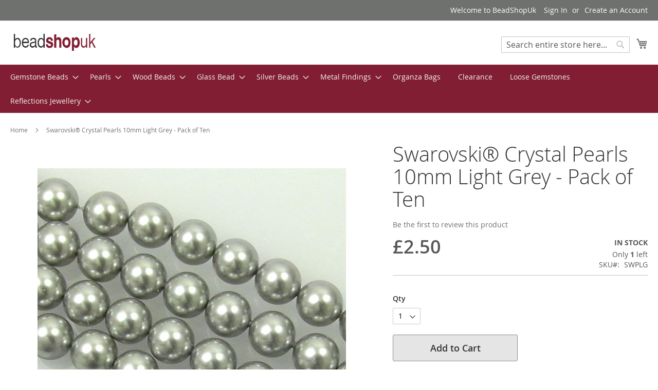

--- FILE ---
content_type: text/html; charset=UTF-8
request_url: https://www.beadshopuk.com/swarovskir-crystal-pearls-10mm-light-grey-pack-of-ten.html
body_size: 17889
content:
<!doctype html>
<html lang="en">
    <head prefix="og: http://ogp.me/ns# fb: http://ogp.me/ns/fb# product: http://ogp.me/ns/product#">
        <script>
    var BASE_URL = 'https\u003A\u002F\u002Fwww.beadshopuk.com\u002F';
    var require = {
        'baseUrl': 'https\u003A\u002F\u002Fwww.beadshopuk.com\u002Fstatic\u002Fversion1655737136\u002Ffrontend\u002FBeadshopuk\u002Fluma_child\u002Fen_US'
    };</script>        <meta charset="utf-8"/>
<meta name="title" content="Swarvoski Pearl"/>
<meta name="description" content="Swarvoski Pearl"/>
<meta name="keywords" content="Swarvoski Pearl"/>
<meta name="robots" content="INDEX,FOLLOW"/>
<meta name="viewport" content="width=device-width, initial-scale=1"/>
<meta name="format-detection" content="telephone=no"/>
<title>UK Semi Precious and Gemstone Beads Swarvoski Pearl Online Bead Shop</title>
<link  rel="stylesheet" type="text/css"  media="all" href="https://www.beadshopuk.com/static/version1655737136/frontend/Beadshopuk/luma_child/en_US/mage/calendar.css" />
<link  rel="stylesheet" type="text/css"  media="all" href="https://www.beadshopuk.com/static/version1655737136/frontend/Beadshopuk/luma_child/en_US/css/styles-m.css" />
<link  rel="stylesheet" type="text/css"  media="all" href="https://www.beadshopuk.com/static/version1655737136/frontend/Beadshopuk/luma_child/en_US/StripeIntegration_Payments/css/stripe_payments.css" />
<link  rel="stylesheet" type="text/css"  media="all" href="https://www.beadshopuk.com/static/version1655737136/frontend/Beadshopuk/luma_child/en_US/WeltPixel_OwlCarouselSlider/css/owl.carousel.css" />
<link  rel="stylesheet" type="text/css"  media="all" href="https://www.beadshopuk.com/static/version1655737136/frontend/Beadshopuk/luma_child/en_US/mage/gallery/gallery.css" />
<link  rel="stylesheet" type="text/css"  media="screen and (min-width: 768px)" href="https://www.beadshopuk.com/static/version1655737136/frontend/Beadshopuk/luma_child/en_US/css/styles-l.css" />
<link  rel="stylesheet" type="text/css"  media="print" href="https://www.beadshopuk.com/static/version1655737136/frontend/Beadshopuk/luma_child/en_US/css/print.css" />
<script  type="text/javascript"  src="https://www.beadshopuk.com/static/version1655737136/frontend/Beadshopuk/luma_child/en_US/requirejs/require.js"></script>
<script  type="text/javascript"  src="https://www.beadshopuk.com/static/version1655737136/frontend/Beadshopuk/luma_child/en_US/mage/requirejs/mixins.js"></script>
<script  type="text/javascript"  src="https://www.beadshopuk.com/static/version1655737136/frontend/Beadshopuk/luma_child/en_US/requirejs-config.js"></script>
<script  type="text/javascript"  src="https://www.beadshopuk.com/static/version1655737136/frontend/Beadshopuk/luma_child/en_US/StripeIntegration_Payments/js/stripe_payments.js"></script>
<link rel="preload" as="font" crossorigin="anonymous" href="https://www.beadshopuk.com/static/version1655737136/frontend/Beadshopuk/luma_child/en_US/fonts/opensans/light/opensans-300.woff2" />
<link rel="preload" as="font" crossorigin="anonymous" href="https://www.beadshopuk.com/static/version1655737136/frontend/Beadshopuk/luma_child/en_US/fonts/opensans/regular/opensans-400.woff2" />
<link rel="preload" as="font" crossorigin="anonymous" href="https://www.beadshopuk.com/static/version1655737136/frontend/Beadshopuk/luma_child/en_US/fonts/opensans/semibold/opensans-600.woff2" />
<link rel="preload" as="font" crossorigin="anonymous" href="https://www.beadshopuk.com/static/version1655737136/frontend/Beadshopuk/luma_child/en_US/fonts/opensans/bold/opensans-700.woff2" />
<link rel="preload" as="font" crossorigin="anonymous" href="https://www.beadshopuk.com/static/version1655737136/frontend/Beadshopuk/luma_child/en_US/fonts/Luma-Icons.woff2" />
<link  rel="icon" type="image/x-icon" href="https://www.beadshopuk.com/media/favicon/default/favicon3.jpg" />
<link  rel="shortcut icon" type="image/x-icon" href="https://www.beadshopuk.com/media/favicon/default/favicon3.jpg" />
<meta name="google-site-verification" content="oSjvuh2_ccLHKbL4oSMSGOl4sLd03FJbGXQU0ANyQdI" />        <!-- BEGIN GOOGLE ANALYTICS CODE -->
<script type="text/x-magento-init">
{
    "*": {
        "Magento_GoogleAnalytics/js/google-analytics": {
            "isCookieRestrictionModeEnabled": 0,
            "currentWebsite": 1,
            "cookieName": "user_allowed_save_cookie",
            "ordersTrackingData": [],
            "pageTrackingData": {"optPageUrl":"","isAnonymizedIpActive":false,"accountId":"UA-2645019-1"}        }
    }
}
</script>
<!-- END GOOGLE ANALYTICS CODE -->
    <script type="text/x-magento-init">
        {
            "*": {
                "Magento_PageCache/js/form-key-provider": {}
            }
        }
    </script>

<meta property="og:type" content="product" />
<meta property="og:title"
      content="Swarovski&#xAE;&#x20;Crystal&#x20;Pearls&#x20;10mm&#x20;Light&#x20;Grey&#x20;-&#x20;Pack&#x20;of&#x20;Ten" />
<meta property="og:image"
      content="https://www.beadshopuk.com/media/catalog/product/cache/274131dff2a848cbc24a80d268217111/l/i/light-grey.jpg" />
<meta property="og:description"
      content="Type&#x3A;&#x20;Swarovski&#xAE;&#x0D;&#x0A;Shape&#x3A;&#x20;Round&#x0D;&#x0A;Colour&#x3A;&#x20;Light&#x20;Grey&#x0D;&#x0A;Size&#x3A;&#x20;10mm&#x0D;&#x0A;Sold&#x20;in&#x20;packs&#x20;of&#x20;ten." />
<meta property="og:url" content="https://www.beadshopuk.com/swarovskir-crystal-pearls-10mm-light-grey-pack-of-ten.html" />
    <meta property="product:price:amount" content="2.5"/>
    <meta property="product:price:currency"
      content="GBP"/>
    </head>
    <body data-container="body"
          data-mage-init='{"loaderAjax": {}, "loader": { "icon": "https://www.beadshopuk.com/static/version1655737136/frontend/Beadshopuk/luma_child/en_US/images/loader-2.gif"}}'
        id="html-body" itemtype="http://schema.org/Product" itemscope="itemscope" class="catalog-product-view product-swarovskir-crystal-pearls-10mm-light-grey-pack-of-ten page-layout-1column">
        
<script type="text/x-magento-init">
    {
        "*": {
            "Magento_PageBuilder/js/widget-initializer": {
                "config": {"[data-content-type=\"slider\"][data-appearance=\"default\"]":{"Magento_PageBuilder\/js\/content-type\/slider\/appearance\/default\/widget":false},"[data-content-type=\"map\"]":{"Magento_PageBuilder\/js\/content-type\/map\/appearance\/default\/widget":false},"[data-content-type=\"row\"]":{"Magento_PageBuilder\/js\/content-type\/row\/appearance\/default\/widget":false},"[data-content-type=\"tabs\"]":{"Magento_PageBuilder\/js\/content-type\/tabs\/appearance\/default\/widget":false},"[data-content-type=\"slide\"]":{"Magento_PageBuilder\/js\/content-type\/slide\/appearance\/default\/widget":{"buttonSelector":".pagebuilder-slide-button","showOverlay":"hover","dataRole":"slide"}},"[data-content-type=\"banner\"]":{"Magento_PageBuilder\/js\/content-type\/banner\/appearance\/default\/widget":{"buttonSelector":".pagebuilder-banner-button","showOverlay":"hover","dataRole":"banner"}},"[data-content-type=\"buttons\"]":{"Magento_PageBuilder\/js\/content-type\/buttons\/appearance\/inline\/widget":false},"[data-content-type=\"products\"][data-appearance=\"carousel\"]":{"Magento_PageBuilder\/js\/content-type\/products\/appearance\/carousel\/widget":false}},
                "breakpoints": {"desktop":{"label":"Desktop","stage":true,"default":true,"class":"desktop-switcher","icon":"Magento_PageBuilder::css\/images\/switcher\/switcher-desktop.svg","conditions":{"min-width":"1024px"},"options":{"products":{"default":{"slidesToShow":"5"}}}},"tablet":{"conditions":{"max-width":"1024px","min-width":"768px"},"options":{"products":{"default":{"slidesToShow":"4"},"continuous":{"slidesToShow":"3"}}}},"mobile":{"label":"Mobile","stage":true,"class":"mobile-switcher","icon":"Magento_PageBuilder::css\/images\/switcher\/switcher-mobile.svg","media":"only screen and (max-width: 768px)","conditions":{"max-width":"768px","min-width":"640px"},"options":{"products":{"default":{"slidesToShow":"3"}}}},"mobile-small":{"conditions":{"max-width":"640px"},"options":{"products":{"default":{"slidesToShow":"2"},"continuous":{"slidesToShow":"1"}}}}}            }
        }
    }
</script>

<div class="cookie-status-message" id="cookie-status">
    The store will not work correctly in the case when cookies are disabled.</div>
<script type="text&#x2F;javascript">document.querySelector("#cookie-status").style.display = "none";</script>
<script type="text/x-magento-init">
    {
        "*": {
            "cookieStatus": {}
        }
    }
</script>

<script type="text/x-magento-init">
    {
        "*": {
            "mage/cookies": {
                "expires": null,
                "path": "\u002F",
                "domain": ".www.beadshopuk.com",
                "secure": true,
                "lifetime": "3600"
            }
        }
    }
</script>
    <noscript>
        <div class="message global noscript">
            <div class="content">
                <p>
                    <strong>JavaScript seems to be disabled in your browser.</strong>
                    <span>
                        For the best experience on our site, be sure to turn on Javascript in your browser.                    </span>
                </p>
            </div>
        </div>
    </noscript>

<script>
    window.cookiesConfig = window.cookiesConfig || {};
    window.cookiesConfig.secure = true;
</script><script>    require.config({
        map: {
            '*': {
                wysiwygAdapter: 'mage/adminhtml/wysiwyg/tiny_mce/tinymce5Adapter'
            }
        }
    });</script><script>
    require.config({
        paths: {
            googleMaps: 'https\u003A\u002F\u002Fmaps.googleapis.com\u002Fmaps\u002Fapi\u002Fjs\u003Fv\u003D3\u0026key\u003D'
        },
        config: {
            'Magento_PageBuilder/js/utils/map': {
                style: ''
            },
            'Magento_PageBuilder/js/content-type/map/preview': {
                apiKey: '',
                apiKeyErrorMessage: 'You\u0020must\u0020provide\u0020a\u0020valid\u0020\u003Ca\u0020href\u003D\u0027https\u003A\u002F\u002Fwww.beadshopuk.com\u002Fadminhtml\u002Fsystem_config\u002Fedit\u002Fsection\u002Fcms\u002F\u0023cms_pagebuilder\u0027\u0020target\u003D\u0027_blank\u0027\u003EGoogle\u0020Maps\u0020API\u0020key\u003C\u002Fa\u003E\u0020to\u0020use\u0020a\u0020map.'
            },
            'Magento_PageBuilder/js/form/element/map': {
                apiKey: '',
                apiKeyErrorMessage: 'You\u0020must\u0020provide\u0020a\u0020valid\u0020\u003Ca\u0020href\u003D\u0027https\u003A\u002F\u002Fwww.beadshopuk.com\u002Fadminhtml\u002Fsystem_config\u002Fedit\u002Fsection\u002Fcms\u002F\u0023cms_pagebuilder\u0027\u0020target\u003D\u0027_blank\u0027\u003EGoogle\u0020Maps\u0020API\u0020key\u003C\u002Fa\u003E\u0020to\u0020use\u0020a\u0020map.'
            },
        }
    });
</script>

<script>
    require.config({
        shim: {
            'Magento_PageBuilder/js/utils/map': {
                deps: ['googleMaps']
            }
        }
    });
</script>
<div class="page-wrapper"><header class="page-header"><div class="panel wrapper"><div class="panel header"><a class="action skip contentarea"
   href="#contentarea">
    <span>
        Skip to Content    </span>
</a>
<ul class="header links">    <li class="greet welcome" data-bind="scope: 'customer'">
        <!-- ko if: customer().fullname  -->
        <span class="logged-in"
              data-bind="text: new String('Welcome, %1!').replace('%1', customer().fullname)">
        </span>
        <!-- /ko -->
        <!-- ko ifnot: customer().fullname  -->
        <span class="not-logged-in"
              data-bind="html: 'Welcome&#x20;to&#x20;BeadShopUk'"></span>
                <!-- /ko -->
    </li>
    <script type="text/x-magento-init">
    {
        "*": {
            "Magento_Ui/js/core/app": {
                "components": {
                    "customer": {
                        "component": "Magento_Customer/js/view/customer"
                    }
                }
            }
        }
    }
    </script>
<li class="link authorization-link" data-label="or">
    <a href="https://www.beadshopuk.com/customer/account/login/referer/aHR0cHM6Ly93d3cuYmVhZHNob3B1ay5jb20vc3dhcm92c2tpci1jcnlzdGFsLXBlYXJscy0xMG1tLWxpZ2h0LWdyZXktcGFjay1vZi10ZW4uaHRtbA%2C%2C/"        >Sign In</a>
</li>
<li><a href="https://www.beadshopuk.com/customer/account/create/" id="idiMItNcsB" >Create an Account</a></li></ul></div></div><div class="header content"><span data-action="toggle-nav" class="action nav-toggle"><span>Toggle Nav</span></span>
<a
    class="logo"
    href="https://www.beadshopuk.com/"
    title="BeadShopUk"
    aria-label="store logo">
    <img src="https://www.beadshopuk.com/media/logo/default/beadshoplogo.gif"
         title="BeadShopUk"
         alt="BeadShopUk"
            width="170"                />
</a>

<div data-block="minicart" class="minicart-wrapper">
    <a class="action showcart" href="https://www.beadshopuk.com/checkout/cart/"
       data-bind="scope: 'minicart_content'">
        <span class="text">My Cart</span>
        <span class="counter qty empty"
              data-bind="css: { empty: !!getCartParam('summary_count') == false && !isLoading() },
               blockLoader: isLoading">
            <span class="counter-number"><!-- ko text: getCartParam('summary_count') --><!-- /ko --></span>
            <span class="counter-label">
            <!-- ko if: getCartParam('summary_count') -->
                <!-- ko text: getCartParam('summary_count') --><!-- /ko -->
                <!-- ko i18n: 'items' --><!-- /ko -->
            <!-- /ko -->
            </span>
        </span>
    </a>
            <div class="block block-minicart"
             data-role="dropdownDialog"
             data-mage-init='{"dropdownDialog":{
                "appendTo":"[data-block=minicart]",
                "triggerTarget":".showcart",
                "timeout": "2000",
                "closeOnMouseLeave": false,
                "closeOnEscape": true,
                "triggerClass":"active",
                "parentClass":"active",
                "buttons":[]}}'>
            <div id="minicart-content-wrapper" data-bind="scope: 'minicart_content'">
                <!-- ko template: getTemplate() --><!-- /ko -->
            </div>
                    </div>
        <script>window.checkout = {"shoppingCartUrl":"https:\/\/www.beadshopuk.com\/checkout\/cart\/","checkoutUrl":"https:\/\/www.beadshopuk.com\/checkout\/","updateItemQtyUrl":"https:\/\/www.beadshopuk.com\/checkout\/sidebar\/updateItemQty\/","removeItemUrl":"https:\/\/www.beadshopuk.com\/checkout\/sidebar\/removeItem\/","imageTemplate":"Magento_Catalog\/product\/image_with_borders","baseUrl":"https:\/\/www.beadshopuk.com\/","minicartMaxItemsVisible":10,"websiteId":"1","maxItemsToDisplay":10,"storeId":"1","storeGroupId":"1","customerLoginUrl":"https:\/\/www.beadshopuk.com\/customer\/account\/login\/referer\/aHR0cHM6Ly93d3cuYmVhZHNob3B1ay5jb20vc3dhcm92c2tpci1jcnlzdGFsLXBlYXJscy0xMG1tLWxpZ2h0LWdyZXktcGFjay1vZi10ZW4uaHRtbA%2C%2C\/","isRedirectRequired":false,"autocomplete":"off","agreementIds":["4"],"captcha":{"user_login":{"isCaseSensitive":false,"imageHeight":50,"imageSrc":"","refreshUrl":"https:\/\/www.beadshopuk.com\/captcha\/refresh\/","isRequired":false,"timestamp":1769592716}}}</script>    <script type="text/x-magento-init">
    {
        "[data-block='minicart']": {
            "Magento_Ui/js/core/app": {"components":{"minicart_content":{"children":{"subtotal.container":{"children":{"subtotal":{"children":{"subtotal.totals":{"config":{"display_cart_subtotal_incl_tax":1,"display_cart_subtotal_excl_tax":0,"template":"Magento_Tax\/checkout\/minicart\/subtotal\/totals"},"children":{"subtotal.totals.msrp":{"component":"Magento_Msrp\/js\/view\/checkout\/minicart\/subtotal\/totals","config":{"displayArea":"minicart-subtotal-hidden","template":"Magento_Msrp\/checkout\/minicart\/subtotal\/totals"}}},"component":"Magento_Tax\/js\/view\/checkout\/minicart\/subtotal\/totals"}},"component":"uiComponent","config":{"template":"Magento_Checkout\/minicart\/subtotal"}}},"component":"uiComponent","config":{"displayArea":"subtotalContainer"}},"item.renderer":{"component":"Magento_Checkout\/js\/view\/cart-item-renderer","config":{"displayArea":"defaultRenderer","template":"Magento_Checkout\/minicart\/item\/default"},"children":{"item.image":{"component":"Magento_Catalog\/js\/view\/image","config":{"template":"Magento_Catalog\/product\/image","displayArea":"itemImage"}},"checkout.cart.item.price.sidebar":{"component":"uiComponent","config":{"template":"Magento_Checkout\/minicart\/item\/price","displayArea":"priceSidebar"}}}},"extra_info":{"component":"uiComponent","config":{"displayArea":"extraInfo"}},"promotion":{"component":"uiComponent","config":{"displayArea":"promotion"}}},"config":{"itemRenderer":{"default":"defaultRenderer","simple":"defaultRenderer","virtual":"defaultRenderer"},"template":"Magento_Checkout\/minicart\/content"},"component":"Magento_Checkout\/js\/view\/minicart"}},"types":[]}        },
        "*": {
            "Magento_Ui/js/block-loader": "https\u003A\u002F\u002Fwww.beadshopuk.com\u002Fstatic\u002Fversion1655737136\u002Ffrontend\u002FBeadshopuk\u002Fluma_child\u002Fen_US\u002Fimages\u002Floader\u002D1.gif"
        }
    }
    </script>
</div>
<div class="block block-search">
    <div class="block block-title"><strong>Search</strong></div>
    <div class="block block-content">
        <form class="form minisearch" id="search_mini_form"
              action="https://www.beadshopuk.com/catalogsearch/result/" method="get">
            <div class="field search">
                <label class="label" for="search" data-role="minisearch-label">
                    <span>Search</span>
                </label>
                <div class="control">
                    <input id="search"
                           data-mage-init='{
                            "quickSearch": {
                                "formSelector": "#search_mini_form",
                                "url": "https://www.beadshopuk.com/search/ajax/suggest/",
                                "destinationSelector": "#search_autocomplete",
                                "minSearchLength": "1"
                            }
                        }'
                           type="text"
                           name="q"
                           value=""
                           placeholder="Search&#x20;entire&#x20;store&#x20;here..."
                           class="input-text"
                           maxlength="128"
                           role="combobox"
                           aria-haspopup="false"
                           aria-autocomplete="both"
                           autocomplete="off"
                           aria-expanded="false"/>
                    <div id="search_autocomplete" class="search-autocomplete"></div>
                    <div class="nested">
    <a class="action advanced" href="https://www.beadshopuk.com/catalogsearch/advanced/" data-action="advanced-search">
        Advanced Search    </a>
</div>
                </div>
            </div>
            <div class="actions">
                <button type="submit"
                        title="Search"
                        class="action search"
                        aria-label="Search"
                >
                    <span>Search</span>
                </button>
            </div>
        </form>
    </div>
</div>
<ul class="compare wrapper"><li class="item link compare" data-bind="scope: 'compareProducts'" data-role="compare-products-link">
    <a class="action compare no-display" title="Compare&#x20;Products"
       data-bind="attr: {'href': compareProducts().listUrl}, css: {'no-display': !compareProducts().count}"
    >
        Compare Products        <span class="counter qty" data-bind="text: compareProducts().countCaption"></span>
    </a>
</li>
<script type="text/x-magento-init">
{"[data-role=compare-products-link]": {"Magento_Ui/js/core/app": {"components":{"compareProducts":{"component":"Magento_Catalog\/js\/view\/compare-products"}}}}}
</script>
</ul></div></header>    <div class="sections nav-sections">
                <div class="section-items nav-sections-items"
             data-mage-init='{"tabs":{"openedState":"active"}}'>
                                            <div class="section-item-title nav-sections-item-title"
                     data-role="collapsible">
                    <a class="nav-sections-item-switch"
                       data-toggle="switch" href="#store.menu">
                        Menu                    </a>
                </div>
                <div class="section-item-content nav-sections-item-content"
                     id="store.menu"
                     data-role="content">
                    
<nav class="navigation" data-action="navigation">
    <ul data-mage-init='{"menu":{"responsive":true, "expanded":true, "position":{"my":"left top","at":"left bottom"}}}'>
        <li  class="level0 nav-1 category-item first level-top parent"><a href="https://www.beadshopuk.com/semi-precious-beads.html"  class="level-top" ><span>Gemstone Beads</span></a><ul class="level0 submenu"><li  class="level1 nav-1-1 category-item first"><a href="https://www.beadshopuk.com/semi-precious-beads/african-blood-stone-seftonite.html" ><span>African Blood Stone (Seftonite)</span></a></li><li  class="level1 nav-1-2 category-item"><a href="https://www.beadshopuk.com/semi-precious-beads/african-common-opal-beads.html" ><span>African Common Opal Beads</span></a></li><li  class="level1 nav-1-3 category-item"><a href="https://www.beadshopuk.com/semi-precious-beads/agate-natural-australian.html" ><span>Agate - Natural Australian</span></a></li><li  class="level1 nav-1-4 category-item"><a href="https://www.beadshopuk.com/semi-precious-beads/agate-black-banded-with-eye.html" ><span>Agate - Black Banded With Eye</span></a></li><li  class="level1 nav-1-5 category-item"><a href="https://www.beadshopuk.com/semi-precious-beads/ambronite-beads.html" ><span>Ambronite</span></a></li><li  class="level1 nav-1-6 category-item"><a href="https://www.beadshopuk.com/semi-precious-beads/amethyst-beads.html" ><span>Amethyst</span></a></li><li  class="level1 nav-1-7 category-item"><a href="https://www.beadshopuk.com/semi-precious-beads/angelite-beads.html" ><span>Angelite</span></a></li><li  class="level1 nav-1-8 category-item"><a href="https://www.beadshopuk.com/semi-precious-beads/apache-and-chohua-jasper-beads.html" ><span>Apache/Chohua Jasper</span></a></li><li  class="level1 nav-1-9 category-item"><a href="https://www.beadshopuk.com/semi-precious-beads/apatite-beads.html" ><span>Apatite</span></a></li><li  class="level1 nav-1-10 category-item"><a href="https://www.beadshopuk.com/semi-precious-beads/aquamarine-beads.html" ><span>Aquamarine Beads</span></a></li><li  class="level1 nav-1-11 category-item"><a href="https://www.beadshopuk.com/semi-precious-beads/blue-aventurine-beads.html" ><span>Aventurine (Blue)</span></a></li><li  class="level1 nav-1-12 category-item"><a href="https://www.beadshopuk.com/semi-precious-beads/aventurine-green-beads.html" ><span>Aventurine (Green)</span></a></li><li  class="level1 nav-1-13 category-item"><a href="https://www.beadshopuk.com/semi-precious-beads/beryl-multi-stone-beads.html" ><span>Beryl (Multi Stone) Beads</span></a></li><li  class="level1 nav-1-14 category-item"><a href="https://www.beadshopuk.com/semi-precious-beads/black-onyx-beads.html" ><span>Black Onyx</span></a></li><li  class="level1 nav-1-15 category-item"><a href="https://www.beadshopuk.com/semi-precious-beads/black-veined-jasper-beads.html" ><span>Black Veined Jasper</span></a></li><li  class="level1 nav-1-16 category-item"><a href="https://www.beadshopuk.com/semi-precious-beads/bloodstone-beads.html" ><span>Bloodstone</span></a></li><li  class="level1 nav-1-17 category-item"><a href="https://www.beadshopuk.com/semi-precious-beads/blue-goldstone-beads.html" ><span>Blue Goldstone</span></a></li><li  class="level1 nav-1-18 category-item"><a href="https://www.beadshopuk.com/semi-precious-beads/blue-lace-agate-beads.html" ><span>Blue Lace Agate</span></a></li><li  class="level1 nav-1-19 category-item"><a href="https://www.beadshopuk.com/semi-precious-beads/blue-sponge-quartz-dyed-beads.html" ><span>Blue Sponge Quartz</span></a></li><li  class="level1 nav-1-20 category-item"><a href="https://www.beadshopuk.com/semi-precious-beads/botswana-agate-beads.html" ><span>Botswana Agate</span></a></li><li  class="level1 nav-1-21 category-item"><a href="https://www.beadshopuk.com/semi-precious-beads/brazil-petrified-wood-beads.html" ><span>Brazil Petrified Wood</span></a></li><li  class="level1 nav-1-22 category-item"><a href="https://www.beadshopuk.com/semi-precious-beads/bronzite-beads.html" ><span>Bronzite</span></a></li><li  class="level1 nav-1-23 category-item"><a href="https://www.beadshopuk.com/semi-precious-beads/brown-striped-agate-beads.html" ><span>Brown Striped Agate</span></a></li><li  class="level1 nav-1-24 category-item"><a href="https://www.beadshopuk.com/semi-precious-beads/brown-zebra-jasper-beads.html" ><span>Brown Zebra Jasper</span></a></li><li  class="level1 nav-1-25 category-item"><a href="https://www.beadshopuk.com/semi-precious-beads/carnelian-beads.html" ><span>Carnelian</span></a></li><li  class="level1 nav-1-26 category-item"><a href="https://www.beadshopuk.com/semi-precious-beads/carnelian-natural-beads.html" ><span>Carnelian (Natural) Beads</span></a></li><li  class="level1 nav-1-27 category-item"><a href="https://www.beadshopuk.com/semi-precious-beads/charoite-beads.html" ><span>Charoite Beads</span></a></li><li  class="level1 nav-1-28 category-item"><a href="https://www.beadshopuk.com/semi-precious-beads/cherry-quartz-beads.html" ><span>Cherry Quartz</span></a></li><li  class="level1 nav-1-29 category-item"><a href="https://www.beadshopuk.com/semi-precious-beads/chinese-amazonite-beads.html" ><span>Chinese Amazonite</span></a></li><li  class="level1 nav-1-30 category-item"><a href="https://www.beadshopuk.com/semi-precious-beads/chinese-amazonite-multi-colour-beads.html" ><span>Chinese Amazonite (Multi)</span></a></li><li  class="level1 nav-1-31 category-item"><a href="https://www.beadshopuk.com/semi-precious-beads/chrysocolla-beads.html" ><span>Chrysocolla Beads</span></a></li><li  class="level1 nav-1-32 category-item"><a href="https://www.beadshopuk.com/semi-precious-beads/chrysoprase-beads.html" ><span>Chrysoprase Beads</span></a></li><li  class="level1 nav-1-33 category-item"><a href="https://www.beadshopuk.com/semi-precious-beads/citrine-beads.html" ><span>Citrine Beads</span></a></li><li  class="level1 nav-1-34 category-item"><a href="https://www.beadshopuk.com/semi-precious-beads/coffee-bean-jasper-beads.html" ><span>Coffee Bean Jasper</span></a></li><li  class="level1 nav-1-35 category-item"><a href="https://www.beadshopuk.com/semi-precious-beads/crazy-lace-agate-beads.html" ><span>Crazy Lace Agate</span></a></li><li  class="level1 nav-1-36 category-item"><a href="https://www.beadshopuk.com/semi-precious-beads/dalmation-jasper-beads.html" ><span>Dalmation Jasper</span></a></li><li  class="level1 nav-1-37 category-item"><a href="https://www.beadshopuk.com/semi-precious-beads/dragon-blood-jasper-beads.html" ><span>Dragon Blood Jasper</span></a></li><li  class="level1 nav-1-38 category-item"><a href="https://www.beadshopuk.com/semi-precious-beads/fancy-jasper-beads.html" ><span>Fancy Jasper</span></a></li><li  class="level1 nav-1-39 category-item"><a href="https://www.beadshopuk.com/semi-precious-beads/fluorite-rainbow-beads.html" ><span>Fluorite (Rainbow)</span></a></li><li  class="level1 nav-1-40 category-item"><a href="https://www.beadshopuk.com/semi-precious-beads/fossil-stone-beads.html" ><span>Fossil Stone</span></a></li><li  class="level1 nav-1-41 category-item"><a href="https://www.beadshopuk.com/semi-precious-beads/garnet-beads.html" ><span>Garnet</span></a></li><li  class="level1 nav-1-42 category-item"><a href="https://www.beadshopuk.com/semi-precious-beads/green-spot-stone-beads.html" ><span>Green Spot Stone</span></a></li><li  class="level1 nav-1-43 category-item"><a href="https://www.beadshopuk.com/semi-precious-beads/agate-grey-beads.html" ><span>Grey Agate</span></a></li><li  class="level1 nav-1-44 category-item"><a href="https://www.beadshopuk.com/semi-precious-beads/hematite-beads.html" ><span>Hematite</span></a></li><li  class="level1 nav-1-45 category-item"><a href="https://www.beadshopuk.com/semi-precious-beads/howlite-beads.html" ><span>Howlite</span></a></li><li  class="level1 nav-1-46 category-item"><a href="https://www.beadshopuk.com/semi-precious-beads/impression-jasper-beads.html" ><span>Impression Jasper</span></a></li><li  class="level1 nav-1-47 category-item"><a href="https://www.beadshopuk.com/semi-precious-beads/impression-jasper-blue-dyed-beads.html" ><span>Impression Jasper (Dyed)</span></a></li><li  class="level1 nav-1-48 category-item"><a href="https://www.beadshopuk.com/semi-precious-beads/jade-beads.html" ><span>Jade</span></a></li><li  class="level1 nav-1-49 category-item"><a href="https://www.beadshopuk.com/semi-precious-beads/jade-amazonite-dyed-beads.html" ><span>Jade (Amazonite) Dyed</span></a></li><li  class="level1 nav-1-50 category-item"><a href="https://www.beadshopuk.com/semi-precious-beads/jade-butter-beads.html" ><span>Jade (Butter)</span></a></li><li  class="level1 nav-1-51 category-item"><a href="https://www.beadshopuk.com/semi-precious-beads/jade-natural-white-beads.html" ><span>Jade (Natural White)</span></a></li><li  class="level1 nav-1-52 category-item"><a href="https://www.beadshopuk.com/semi-precious-beads/jade-plum-beads.html" ><span>Jade (Plum)</span></a></li><li  class="level1 nav-1-53 category-item"><a href="https://www.beadshopuk.com/semi-precious-beads/jade-lavender-dyed-beads.html" ><span>Jade (Purple) Dyed</span></a></li><li  class="level1 nav-1-54 category-item"><a href="https://www.beadshopuk.com/semi-precious-beads/jade-blue-dyed-beads.html" ><span>Jade (Blue) Dyed</span></a></li><li  class="level1 nav-1-55 category-item"><a href="https://www.beadshopuk.com/semi-precious-beads/jade-violet-lavender-dyed-beads.html" ><span>Jade (Violet/Lavender) Dyed</span></a></li><li  class="level1 nav-1-56 category-item"><a href="https://www.beadshopuk.com/semi-precious-beads/kambaba-jasper-beads.html" ><span>Kambaba Jasper</span></a></li><li  class="level1 nav-1-57 category-item"><a href="https://www.beadshopuk.com/semi-precious-beads/labradorite-beads.html" ><span>Labradorite</span></a></li><li  class="level1 nav-1-58 category-item"><a href="https://www.beadshopuk.com/semi-precious-beads/lapis-lazuli-beads.html" ><span>Lapis Lazuli</span></a></li><li  class="level1 nav-1-59 category-item"><a href="https://www.beadshopuk.com/semi-precious-beads/lapis-with-malachite-beads.html" ><span>Lapis with Malachite</span></a></li><li  class="level1 nav-1-60 category-item"><a href="https://www.beadshopuk.com/semi-precious-beads/larvikite-beads.html" ><span>Larvikite</span></a></li><li  class="level1 nav-1-61 category-item"><a href="https://www.beadshopuk.com/semi-precious-beads/lava-stone-beads.html" ><span>Lava Stone</span></a></li><li  class="level1 nav-1-62 category-item"><a href="https://www.beadshopuk.com/semi-precious-beads/lavender-grey-jasper-beads.html" ><span>Lavender/Grey Jasper</span></a></li><li  class="level1 nav-1-63 category-item"><a href="https://www.beadshopuk.com/semi-precious-beads/leopard-agate-beads.html" ><span>Leopard Agate</span></a></li><li  class="level1 nav-1-64 category-item"><a href="https://www.beadshopuk.com/semi-precious-beads/leopardskin-jasper-beads.html" ><span>Leopardskin Jasper</span></a></li><li  class="level1 nav-1-65 category-item"><a href="https://www.beadshopuk.com/semi-precious-beads/lepidolite-beads.html" ><span>Lepidolite</span></a></li><li  class="level1 nav-1-66 category-item"><a href="https://www.beadshopuk.com/semi-precious-beads/mahogany-obsidian-beads.html" ><span>Mahogany Obsidian</span></a></li><li  class="level1 nav-1-67 category-item"><a href="https://www.beadshopuk.com/semi-precious-beads/malachite-beads.html" ><span>Malachite</span></a></li><li  class="level1 nav-1-68 category-item"><a href="https://www.beadshopuk.com/semi-precious-beads/malachite-imitation-beads.html" ><span>Malachite (IMITATION)</span></a></li><li  class="level1 nav-1-69 category-item"><a href="https://www.beadshopuk.com/semi-precious-beads/malay-jade-dyed-quartzite-beads.html" ><span>Malay Jade (Quartzite)</span></a></li><li  class="level1 nav-1-70 category-item"><a href="https://www.beadshopuk.com/semi-precious-beads/mashan-jade-dyed-marble-beads.html" ><span>Mashan Jade (Marble)</span></a></li><li  class="level1 nav-1-71 category-item"><a href="https://www.beadshopuk.com/semi-precious-beads/mexican-jasper-beads.html" ><span>Mexican Jasper</span></a></li><li  class="level1 nav-1-72 category-item"><a href="https://www.beadshopuk.com/semi-precious-beads/mookaite-beads.html" ><span>Mookaite</span></a></li><li  class="level1 nav-1-73 category-item"><a href="https://www.beadshopuk.com/semi-precious-beads/moonstone-beads.html" ><span>Moonstone Beads</span></a></li><li  class="level1 nav-1-74 category-item"><a href="https://www.beadshopuk.com/semi-precious-beads/moss-agate-beads.html" ><span>Moss Agate</span></a></li><li  class="level1 nav-1-75 category-item"><a href="https://www.beadshopuk.com/semi-precious-beads/mother-of-pearl-beads.html" ><span>Mother of Pearl</span></a></li><li  class="level1 nav-1-76 category-item"><a href="https://www.beadshopuk.com/semi-precious-beads/new-jade-beads.html" ><span>New Jade</span></a></li><li  class="level1 nav-1-77 category-item"><a href="https://www.beadshopuk.com/semi-precious-beads/obsidian-black.html" ><span>Obsidian - Black</span></a></li><li  class="level1 nav-1-78 category-item"><a href="https://www.beadshopuk.com/semi-precious-beads/golden-obsidian-beads.html" ><span>Obsidian - Golden</span></a></li><li  class="level1 nav-1-79 category-item"><a href="https://www.beadshopuk.com/semi-precious-beads/ocean-agate-beads.html" ><span>Ocean Agate</span></a></li><li  class="level1 nav-1-80 category-item"><a href="https://www.beadshopuk.com/semi-precious-beads/opalite-beads.html" ><span>Opalite</span></a></li><li  class="level1 nav-1-81 category-item"><a href="https://www.beadshopuk.com/semi-precious-beads/peace-jade-beads.html" ><span>Peace Jade</span></a></li><li  class="level1 nav-1-82 category-item"><a href="https://www.beadshopuk.com/semi-precious-beads/phosphosiderite-beads.html" ><span>Phosphosiderite Beads</span></a></li><li  class="level1 nav-1-83 category-item"><a href="https://www.beadshopuk.com/semi-precious-beads/picasso-jasper-beads.html" ><span>Picasso Jasper</span></a></li><li  class="level1 nav-1-84 category-item"><a href="https://www.beadshopuk.com/semi-precious-beads/picture-jasper-beads.html" ><span>Picture Jasper</span></a></li><li  class="level1 nav-1-85 category-item"><a href="https://www.beadshopuk.com/semi-precious-beads/pink-zebra-jasper-beads.html" ><span>Pink Zebra Jasper</span></a></li><li  class="level1 nav-1-86 category-item"><a href="https://www.beadshopuk.com/semi-precious-beads/red-creek-jasper-beads.html" ><span>Red Creek Jasper</span></a></li><li  class="level1 nav-1-87 category-item"><a href="https://www.beadshopuk.com/semi-precious-beads/red-jasper-beads.html" ><span>Red Jasper</span></a></li><li  class="level1 nav-1-88 category-item"><a href="https://www.beadshopuk.com/semi-precious-beads/red-tigereye-beads.html" ><span>Red Tigereye</span></a></li><li  class="level1 nav-1-89 category-item"><a href="https://www.beadshopuk.com/semi-precious-beads/rhodonite-beads.html" ><span>Rhodonite</span></a></li><li  class="level1 nav-1-90 category-item"><a href="https://www.beadshopuk.com/semi-precious-beads/rock-crystal-beads.html" ><span>Rock Crystal</span></a></li><li  class="level1 nav-1-91 category-item"><a href="https://www.beadshopuk.com/semi-precious-beads/rose-quartz-beads.html" ><span>Rose Quartz</span></a></li><li  class="level1 nav-1-92 category-item"><a href="https://www.beadshopuk.com/semi-precious-beads/russian-serpentine-beads.html" ><span>Russian Serpentine</span></a></li><li  class="level1 nav-1-93 category-item"><a href="https://www.beadshopuk.com/semi-precious-beads/sardonyx-beads.html" ><span>Sardonyx</span></a></li><li  class="level1 nav-1-94 category-item"><a href="https://www.beadshopuk.com/semi-precious-beads/silver-leaf-jasper-beads.html" ><span>Silver Leaf Jasper</span></a></li><li  class="level1 nav-1-95 category-item"><a href="https://www.beadshopuk.com/semi-precious-beads/smoky-quartz-beads.html" ><span>Smoky Quartz</span></a></li><li  class="level1 nav-1-96 category-item"><a href="https://www.beadshopuk.com/semi-precious-beads/snowflake-obsidian-beads.html" ><span>Snowflake Obsidian</span></a></li><li  class="level1 nav-1-97 category-item"><a href="https://www.beadshopuk.com/semi-precious-beads/sodalite-beads.html" ><span>Sodalite</span></a></li><li  class="level1 nav-1-98 category-item"><a href="https://www.beadshopuk.com/semi-precious-beads/sunstone-beads.html" ><span>Sunstone Beads</span></a></li><li  class="level1 nav-1-99 category-item"><a href="https://www.beadshopuk.com/semi-precious-beads/tigereye-beads.html" ><span>Tigereye Beads</span></a></li><li  class="level1 nav-1-100 category-item"><a href="https://www.beadshopuk.com/semi-precious-beads/tourmalinated-quartz-beads.html" ><span>Tourmalinated Quartz</span></a></li><li  class="level1 nav-1-101 category-item"><a href="https://www.beadshopuk.com/semi-precious-beads/tourmaline-beads.html" ><span>Tourmaline</span></a></li><li  class="level1 nav-1-102 category-item"><a href="https://www.beadshopuk.com/semi-precious-beads/turquoise-beads.html" ><span>Turquoise Natural</span></a></li><li  class="level1 nav-1-103 category-item"><a href="https://www.beadshopuk.com/semi-precious-beads/turquoise-reconstituted-beads.html" ><span>Turquoise (Reconstituted)</span></a></li><li  class="level1 nav-1-104 category-item"><a href="https://www.beadshopuk.com/semi-precious-beads/turquoise-reconstituted-dyed-beads.html" ><span>Turquoise (Reconstituted Dyed)</span></a></li><li  class="level1 nav-1-105 category-item"><a href="https://www.beadshopuk.com/semi-precious-beads/unakite-beads.html" ><span>Unakite</span></a></li><li  class="level1 nav-1-106 category-item"><a href="https://www.beadshopuk.com/semi-precious-beads/wood-grain-jasper-beads.html" ><span>Wood Grain Jasper Beads</span></a></li><li  class="level1 nav-1-107 category-item"><a href="https://www.beadshopuk.com/semi-precious-beads/semi-precious-chip-beads.html" ><span>Semi Precious Chip Beads</span></a></li><li  class="level1 nav-1-108 category-item"><a href="https://www.beadshopuk.com/semi-precious-beads/semi-precious-nugget-beads.html" ><span>Semi Precious Nugget Beads</span></a></li><li  class="level1 nav-1-109 category-item"><a href="https://www.beadshopuk.com/semi-precious-beads/4mm-beads.html" ><span>4mm beads</span></a></li><li  class="level1 nav-1-110 category-item"><a href="https://www.beadshopuk.com/semi-precious-beads/6mm-beads.html" ><span>6mm Beads</span></a></li><li  class="level1 nav-1-111 category-item"><a href="https://www.beadshopuk.com/semi-precious-beads/8mm-beads.html" ><span>8mm beads</span></a></li><li  class="level1 nav-1-112 category-item last"><a href="https://www.beadshopuk.com/semi-precious-beads/10mm-beads.html" ><span>10mm beads</span></a></li></ul></li><li  class="level0 nav-2 category-item level-top parent"><a href="https://www.beadshopuk.com/pearls.html"  class="level-top" ><span>Pearls</span></a><ul class="level0 submenu"><li  class="level1 nav-2-1 category-item first"><a href="https://www.beadshopuk.com/pearls/freshwater-rice-pearls.html" ><span>Freshwater Rice Pearls</span></a></li><li  class="level1 nav-2-2 category-item"><a href="https://www.beadshopuk.com/pearls/freshwater-button-pearls.html" ><span>Freshwater Button Pearls</span></a></li><li  class="level1 nav-2-3 category-item"><a href="https://www.beadshopuk.com/pearls/freshwater-potato-pearls.html" ><span>Freshwater Potato Pearls</span></a></li><li  class="level1 nav-2-4 category-item"><a href="https://www.beadshopuk.com/pearls/biwa-pearls.html" ><span>Biwa Pearls</span></a></li><li  class="level1 nav-2-5 category-item"><a href="https://www.beadshopuk.com/pearls/keshi-pearls.html" ><span>Keshi Pearls</span></a></li><li  class="level1 nav-2-6 category-item last"><a href="https://www.beadshopuk.com/pearls/shell-pearls.html" ><span>Shell Pearls</span></a></li></ul></li><li  class="level0 nav-3 category-item level-top parent"><a href="https://www.beadshopuk.com/wood-beads.html"  class="level-top" ><span>Wood Beads</span></a><ul class="level0 submenu"><li  class="level1 nav-3-1 category-item first"><a href="https://www.beadshopuk.com/wood-beads/bayong-wood-beads.html" ><span>Bayong Wood Beads</span></a></li><li  class="level1 nav-3-2 category-item"><a href="https://www.beadshopuk.com/wood-beads/graywood-beads.html" ><span>Graywood Beads</span></a></li><li  class="level1 nav-3-3 category-item"><a href="https://www.beadshopuk.com/wood-beads/nangka-wood-beads.html" ><span>Nangka Wood Beads</span></a></li><li  class="level1 nav-3-4 category-item"><a href="https://www.beadshopuk.com/wood-beads/natural-white-wood-beads.html" ><span>Natural White Wood Beads</span></a></li><li  class="level1 nav-3-5 category-item"><a href="https://www.beadshopuk.com/wood-beads/palmwood-beads.html" ><span>Palmwood Beads</span></a></li><li  class="level1 nav-3-6 category-item"><a href="https://www.beadshopuk.com/wood-beads/robles-wood-beads.html" ><span>Robles Wood Beads</span></a></li><li  class="level1 nav-3-7 category-item"><a href="https://www.beadshopuk.com/wood-beads/rosewood-beads.html" ><span>Rosewood Beads</span></a></li><li  class="level1 nav-3-8 category-item"><a href="https://www.beadshopuk.com/wood-beads/tiger-kamagong-beads.html" ><span>Tiger Kamagong Beads</span></a></li><li  class="level1 nav-3-9 category-item last"><a href="https://www.beadshopuk.com/wood-beads/nut-beads.html" ><span>Nut and Shell Beads</span></a></li></ul></li><li  class="level0 nav-4 category-item level-top parent"><a href="https://www.beadshopuk.com/glass-beads.html"  class="level-top" ><span>Glass Bead</span></a><ul class="level0 submenu"><li  class="level1 nav-4-1 category-item first"><a href="https://www.beadshopuk.com/glass-beads/cats-eye-beads.html" ><span>Cats Eye</span></a></li><li  class="level1 nav-4-2 category-item parent"><a href="https://www.beadshopuk.com/glass-beads/swarovski-beads.html" ><span> Swarovski®</span></a><ul class="level1 submenu"><li  class="level2 nav-4-2-1 category-item first"><a href="https://www.beadshopuk.com/glass-beads/swarovski-beads/bicone.html" ><span>Bicone 5301 and 5328 Xilion Cut</span></a></li><li  class="level2 nav-4-2-2 category-item"><a href="https://www.beadshopuk.com/glass-beads/swarovski-beads/crystal-pearls.html" ><span>Crystal Pearls</span></a></li><li  class="level2 nav-4-2-3 category-item"><a href="https://www.beadshopuk.com/glass-beads/swarovski-beads/round.html" ><span>Round</span></a></li><li  class="level2 nav-4-2-4 category-item"><a href="https://www.beadshopuk.com/glass-beads/swarovski-beads/heart.html" ><span>Heart</span></a></li><li  class="level2 nav-4-2-5 category-item last"><a href="https://www.beadshopuk.com/glass-beads/swarovski-beads/miscellaneous.html" ><span>Miscellaneous </span></a></li></ul></li><li  class="level1 nav-4-3 category-item last"><a href="https://www.beadshopuk.com/glass-beads/faceted-glass-beads.html" ><span>Faceted Glass Beads</span></a></li></ul></li><li  class="level0 nav-5 category-item level-top parent"><a href="https://www.beadshopuk.com/bali-silver-beads.html"  class="level-top" ><span>Silver Beads</span></a><ul class="level0 submenu"><li  class="level1 nav-5-1 category-item first"><a href="https://www.beadshopuk.com/bali-silver-beads/bali-beads.html" ><span>Sterling Silver Beads</span></a></li><li  class="level1 nav-5-2 category-item"><a href="https://www.beadshopuk.com/bali-silver-beads/bali-silver-large-hole-beads.html" ><span>Sterling Silver Large Hole Beads</span></a></li><li  class="level1 nav-5-3 category-item"><a href="https://www.beadshopuk.com/bali-silver-beads/sterling-silver-barrel-beads.html" ><span>Sterling Silver Barrel Beads</span></a></li><li  class="level1 nav-5-4 category-item"><a href="https://www.beadshopuk.com/bali-silver-beads/bali-sterling-silver-spacer-beads.html" ><span>Sterling Silver Spacer Beads</span></a></li><li  class="level1 nav-5-5 category-item"><a href="https://www.beadshopuk.com/bali-silver-beads/sterling-silver-bead-caps.html" ><span>Sterling Silver Bead Caps</span></a></li><li  class="level1 nav-5-6 category-item"><a href="https://www.beadshopuk.com/bali-silver-beads/sterling-silver-clasps.html" ><span>Sterling Silver Clasps</span></a></li><li  class="level1 nav-5-7 category-item"><a href="https://www.beadshopuk.com/bali-silver-beads/sterling-silver-headpins.html" ><span>Sterling Silver Headpins</span></a></li><li  class="level1 nav-5-8 category-item"><a href="https://www.beadshopuk.com/bali-silver-beads/sterling-silver-ear-wires.html" ><span>Sterling Silver Ear Wires</span></a></li><li  class="level1 nav-5-9 category-item last"><a href="https://www.beadshopuk.com/bali-silver-beads/sterling-silver-jump-rings-and-crimp-beads.html" ><span>Sterling Silver Jump Rings and Crimp Beads</span></a></li></ul></li><li  class="level0 nav-6 category-item level-top parent"><a href="https://www.beadshopuk.com/metal-beads-and-findings.html"  class="level-top" ><span>Metal Findings</span></a><ul class="level0 submenu"><li  class="level1 nav-6-1 category-item first"><a href="https://www.beadshopuk.com/metal-beads-and-findings/metal-beads.html" ><span>Metal Beads</span></a></li><li  class="level1 nav-6-2 category-item"><a href="https://www.beadshopuk.com/metal-beads-and-findings/metal-bead-caps.html" ><span>Metal Bead Caps</span></a></li><li  class="level1 nav-6-3 category-item"><a href="https://www.beadshopuk.com/metal-beads-and-findings/metal-clasps-and-toggles.html" ><span>Metal Clasps and Toggles</span></a></li><li  class="level1 nav-6-4 category-item last"><a href="https://www.beadshopuk.com/metal-beads-and-findings/metal-findings.html" ><span>Metal Findings</span></a></li></ul></li><li  class="level0 nav-7 category-item level-top"><a href="https://www.beadshopuk.com/organza-bags.html"  class="level-top" ><span>Organza Bags</span></a></li><li  class="level0 nav-8 category-item level-top"><a href="https://www.beadshopuk.com/clearance.html"  class="level-top" ><span>Clearance</span></a></li><li  class="level0 nav-9 category-item level-top"><a href="https://www.beadshopuk.com/loose-gemstones.html"  class="level-top" ><span>Loose Gemstones</span></a></li><li  class="level0 nav-10 category-item last level-top parent"><a href="https://www.beadshopuk.com/reflections-jewellery.html"  class="level-top" ><span>Reflections Jewellery</span></a><ul class="level0 submenu"><li  class="level1 nav-10-1 category-item first"><a href="https://www.beadshopuk.com/reflections-jewellery/italian-sterling-silver-chains.html" ><span>Italian Sterling Silver Chains</span></a></li><li  class="level1 nav-10-2 category-item"><a href="https://www.beadshopuk.com/reflections-jewellery/satin-gift-pouches.html" ><span>Satin Gift Pouches</span></a></li><li  class="level1 nav-10-3 category-item last"><a href="https://www.beadshopuk.com/reflections-jewellery/freeform-cabochons.html" ><span>Freeform Cabochons</span></a></li></ul></li>            </ul>
</nav>
                </div>
                                            <div class="section-item-title nav-sections-item-title"
                     data-role="collapsible">
                    <a class="nav-sections-item-switch"
                       data-toggle="switch" href="#store.links">
                        Account                    </a>
                </div>
                <div class="section-item-content nav-sections-item-content"
                     id="store.links"
                     data-role="content">
                    <!-- Account links -->                </div>
                                    </div>
    </div>
<div class="breadcrumbs"></div>
<script type="text/x-magento-init">
    {
        ".breadcrumbs": {
            "breadcrumbs": {"categoryUrlSuffix":".html","useCategoryPathInUrl":1,"product":"Swarovski\u00ae Crystal Pearls 10mm Light Grey - Pack of Ten"}        }
    }
</script>
<main id="maincontent" class="page-main"><a id="contentarea" tabindex="-1"></a>
<div class="page messages"><div data-placeholder="messages"></div>
<div data-bind="scope: 'messages'">
    <!-- ko if: cookieMessages && cookieMessages.length > 0 -->
    <div aria-atomic="true" role="alert" data-bind="foreach: { data: cookieMessages, as: 'message' }" class="messages">
        <div data-bind="attr: {
            class: 'message-' + message.type + ' ' + message.type + ' message',
            'data-ui-id': 'message-' + message.type
        }">
            <div data-bind="html: $parent.prepareMessageForHtml(message.text)"></div>
        </div>
    </div>
    <!-- /ko -->

    <!-- ko if: messages().messages && messages().messages.length > 0 -->
    <div aria-atomic="true" role="alert" class="messages" data-bind="foreach: {
        data: messages().messages, as: 'message'
    }">
        <div data-bind="attr: {
            class: 'message-' + message.type + ' ' + message.type + ' message',
            'data-ui-id': 'message-' + message.type
        }">
            <div data-bind="html: $parent.prepareMessageForHtml(message.text)"></div>
        </div>
    </div>
    <!-- /ko -->
</div>
<script type="text/x-magento-init">
    {
        "*": {
            "Magento_Ui/js/core/app": {
                "components": {
                        "messages": {
                            "component": "Magento_Theme/js/view/messages"
                        }
                    }
                }
            }
    }
</script>
</div><div class="columns"><div class="column main"><div class="product-info-main"><div class="page-title-wrapper&#x20;product">
    <h1 class="page-title"
                >
        <span class="base" data-ui-id="page-title-wrapper" itemprop="name">Swarovski® Crystal Pearls 10mm Light Grey - Pack of Ten</span>    </h1>
    </div>
    <div class="product-reviews-summary empty">
        <div class="reviews-actions">
            <a class="action add" href="https://www.beadshopuk.com/swarovskir-crystal-pearls-10mm-light-grey-pack-of-ten.html#review-form">
                Be the first to review this product            </a>
        </div>
    </div>
<div class="product-info-price"><div class="price-box price-final_price" data-role="priceBox" data-product-id="1660" data-price-box="product-id-1660">
    

<span class="price-container price-final_price&#x20;tax&#x20;weee"
         itemprop="offers" itemscope itemtype="http://schema.org/Offer">
        <span  id="product-price-1660"                data-price-amount="2.5"
        data-price-type="finalPrice"
        class="price-wrapper "
    ><span class="price">£2.50</span></span>
                <meta itemprop="price" content="2.5" />
        <meta itemprop="priceCurrency" content="GBP" />
    </span>

</div><div class="product-info-stock-sku">
            <div class="stock available" title="Availability">
            <span>In stock</span>
        </div>
        <div class="availability only" title="Only&#x20;1&#x20;left">
        Only <strong>1</strong> left    </div>

<div class="product attribute sku">
            <strong class="type">SKU</strong>
        <div class="value" itemprop="sku">SWPLG</div>
</div>
</div></div>

<div class="product-add-form">
    <form data-product-sku="SWPLG"
          action="https://www.beadshopuk.com/checkout/cart/add/uenc/aHR0cHM6Ly93d3cuYmVhZHNob3B1ay5jb20vc3dhcm92c2tpci1jcnlzdGFsLXBlYXJscy0xMG1tLWxpZ2h0LWdyZXktcGFjay1vZi10ZW4uaHRtbA%2C%2C/product/1660/" method="post"
          id="product_addtocart_form">
        <input type="hidden" name="product" value="1660" />
        <input type="hidden" name="selected_configurable_option" value="" />
        <input type="hidden" name="related_product" id="related-products-field" value="" />
        <input type="hidden" name="item"  value="1660" />
        <input name="form_key" type="hidden" value="u5WyNJ6lEovGfLdY" />                                <div class="box-tocart">
        <div class="fieldset">
                            <div class="field qty">
                                        <label class="label" for="qty"><span>Qty</span></label>
                    <div class="control">
                        <select name="qty" id="qty" title="Qty"
                                class="input-text qty" data-validate="{&quot;required-number&quot;:true,&quot;validate-item-quantity&quot;:{&quot;minAllowed&quot;:0,&quot;maxAllowed&quot;:1000}}">

                                                                                                <option value="1">1</option>
                                                                                                                        </select>
                    </div>
                </div>
                        <div class="actions">
                <button type="submit"
                        title="Add to Cart"
                        class="action primary tocart"
                        id="product-addtocart-button">
                    <span>Add to Cart</span>
                </button>
                
<div id="instant-purchase" data-bind="scope:'instant-purchase'">
    <!-- ko template: getTemplate() --><!-- /ko -->
</div>
<script type="text/x-magento-init">
    {
        "#instant-purchase": {
            "Magento_Ui/js/core/app": {"components":{"instant-purchase":{"component":"Magento_InstantPurchase\/js\/view\/instant-purchase","config":{"template":"Magento_InstantPurchase\/instant-purchase","buttonText":"Instant Purchase","purchaseUrl":"https:\/\/www.beadshopuk.com\/instantpurchase\/button\/placeOrder\/"}}}}        }
    }
</script>
            </div>
        </div>
    </div>

    <script type="text/x-magento-init">
    {
        "#product_addtocart_form": {
            "Magento_Catalog/js/validate-product": {}
        }
    }
</script>
        
                    </form>
</div>

<script type="text/x-magento-init">
    {
        "[data-role=priceBox][data-price-box=product-id-1660]": {
            "priceBox": {
                "priceConfig":  {"productId":"1660","priceFormat":{"pattern":"\u00a3%s","precision":2,"requiredPrecision":2,"decimalSymbol":".","groupSymbol":",","groupLength":3,"integerRequired":false},"tierPrices":[]}            }
        }
    }
</script>
<div class="product-social-links"><div class="product-addto-links" data-role="add-to-links">
        <a href="#"
       class="action towishlist"
       data-post='{"action":"https:\/\/www.beadshopuk.com\/wishlist\/index\/add\/","data":{"product":1660,"uenc":"aHR0cHM6Ly93d3cuYmVhZHNob3B1ay5jb20vc3dhcm92c2tpci1jcnlzdGFsLXBlYXJscy0xMG1tLWxpZ2h0LWdyZXktcGFjay1vZi10ZW4uaHRtbA,,"}}'
       data-action="add-to-wishlist"><span>Add to Wish List</span></a>
<script type="text/x-magento-init">
    {
        "body": {
            "addToWishlist": {"productType":"simple"}        }
    }
</script>

<a href="#" data-post='{"action":"https:\/\/www.beadshopuk.com\/catalog\/product_compare\/add\/","data":{"product":"1660","uenc":"aHR0cHM6Ly93d3cuYmVhZHNob3B1ay5jb20vc3dhcm92c2tpci1jcnlzdGFsLXBlYXJscy0xMG1tLWxpZ2h0LWdyZXktcGFjay1vZi10ZW4uaHRtbA,,"}}'
        data-role="add-to-links"
        class="action tocompare"><span>Add to Compare</span></a>

</div>
</div>
<div class="product attribute overview">
        <div class="value" itemprop="description">Type: Swarovski®
Shape: Round
Colour: Light Grey
Size: 10mm
Sold in packs of ten.</div>
</div>
</div><div class="product media"><a id="gallery-prev-area" tabindex="-1"></a>
<div class="action-skip-wrapper"><a class="action skip gallery-next-area"
   href="#gallery-next-area">
    <span>
        Skip to the end of the images gallery    </span>
</a>
</div>

<div class="gallery-placeholder _block-content-loading" data-gallery-role="gallery-placeholder">
    <img
        alt="main product photo"
        class="gallery-placeholder__image"
        src="https://www.beadshopuk.com/media/catalog/product/cache/ae5b902b4faa42a5590f672635b90cae/l/i/light-grey.jpg"
    />
</div>

<script type="text/x-magento-init">
    {
        "[data-gallery-role=gallery-placeholder]": {
            "mage/gallery/gallery": {
                "mixins":["magnifier/magnify"],
                "magnifierOpts": {"fullscreenzoom":"20","top":"","left":"","width":"","height":"","eventType":"hover","enabled":false,"mode":"outside"},
                "data": [{"thumb":"https:\/\/www.beadshopuk.com\/media\/catalog\/product\/cache\/30ded3e54d0b857e97adf2b79d21260d\/l\/i\/light-grey.jpg","img":"https:\/\/www.beadshopuk.com\/media\/catalog\/product\/cache\/ae5b902b4faa42a5590f672635b90cae\/l\/i\/light-grey.jpg","full":"https:\/\/www.beadshopuk.com\/media\/catalog\/product\/cache\/e0499fb77a9824252bb029d5ddf7d312\/l\/i\/light-grey.jpg","caption":"Swarovski\u00ae Crystal Pearls 10mm Light Grey - Pack of Ten","position":"1","isMain":true,"type":"image","videoUrl":null},{"thumb":"https:\/\/www.beadshopuk.com\/media\/catalog\/product\/cache\/30ded3e54d0b857e97adf2b79d21260d\/5\/8\/5810_1_1_1_1_1_1_2_1_1_1_1.jpg","img":"https:\/\/www.beadshopuk.com\/media\/catalog\/product\/cache\/ae5b902b4faa42a5590f672635b90cae\/5\/8\/5810_1_1_1_1_1_1_2_1_1_1_1.jpg","full":"https:\/\/www.beadshopuk.com\/media\/catalog\/product\/cache\/e0499fb77a9824252bb029d5ddf7d312\/5\/8\/5810_1_1_1_1_1_1_2_1_1_1_1.jpg","caption":"Swarvoski Crystal Pearl","position":"2","isMain":false,"type":"image","videoUrl":null}],
                "options": {"nav":"thumbs","loop":true,"keyboard":true,"arrows":true,"allowfullscreen":true,"showCaption":false,"width":700,"thumbwidth":88,"thumbheight":110,"height":700,"transitionduration":500,"transition":"slide","navarrows":true,"navtype":"slides","navdir":"horizontal"},
                "fullscreen": {"nav":"thumbs","loop":true,"navdir":"horizontal","navarrows":false,"navtype":"slides","arrows":true,"showCaption":false,"transitionduration":500,"transition":"slide"},
                 "breakpoints": {"mobile":{"conditions":{"max-width":"768px"},"options":{"options":{"nav":"dots"}}}}            }
        }
    }
</script>
<script type="text/x-magento-init">
    {
        "[data-gallery-role=gallery-placeholder]": {
            "Magento_ProductVideo/js/fotorama-add-video-events": {
                "videoData": [{"mediaType":"image","videoUrl":null,"isBase":true},{"mediaType":"image","videoUrl":null,"isBase":false}],
                "videoSettings": [{"playIfBase":"0","showRelated":"0","videoAutoRestart":"0"}],
                "optionsVideoData": []            }
        }
    }
</script>
<div class="action-skip-wrapper"><a class="action skip gallery-prev-area"
   href="#gallery-prev-area">
    <span>
        Skip to the beginning of the images gallery    </span>
</a>
</div><a id="gallery-next-area" tabindex="-1"></a>
</div>    <div class="product info detailed">
                <div class="product data items" data-mage-init='{"tabs":{"openedState":"active"}}'>
                                            <div class="data item title"
                     data-role="collapsible" id="tab-label-description">
                    <a class="data switch"
                       tabindex="-1"
                       data-toggle="trigger"
                       href="#description"
                       id="tab-label-description-title">
                        Details                    </a>
                </div>
                <div class="data item content"
                     aria-labelledby="tab-label-description-title" id="description" data-role="content">
                    
<div class="product attribute description">
        <div class="value" >Crystal Pearls by Swarovski are pearls made with a crystal core. Their unparalleled harmonious and lustrous shimmer is achieved using a unique coating technology developed by Swarovski. It is the first production method in the world that combines the quality of a perfect crystal core with the exquisite beauty of a pearl coating. The innovative technology by Swarovski gives the pearl a mysterious glow, which appears to be radiating from within the pearl itself. Strictest quality controls ensure each Crystal Pearl is absolutely flawless.</div>
</div>
                </div>
                                                            <div class="data item title"
                     data-role="collapsible" id="tab-label-reviews">
                    <a class="data switch"
                       tabindex="-1"
                       data-toggle="trigger"
                       href="#reviews"
                       id="tab-label-reviews-title">
                        Reviews                    </a>
                </div>
                <div class="data item content"
                     aria-labelledby="tab-label-reviews-title" id="reviews" data-role="content">
                    <div id="product-review-container" data-role="product-review"></div>
<div class="block review-add">
    <div class="block-title"><strong>Write Your Own Review</strong></div>
<div class="block-content">
    <div class="message info notlogged" id="review-form">
        <div>
            Only registered users can write reviews. Please <a href="https://www.beadshopuk.com/customer/account/login/referer/aHR0cHM6Ly93d3cuYmVhZHNob3B1ay5jb20vY2F0YWxvZy9wcm9kdWN0L3ZpZXcvaWQvMTY2MC8jcmV2aWV3LWZvcm0%2C/">Sign in</a> or <a href="https://www.beadshopuk.com/customer/account/create/">create an account</a>        </div>
    </div>
</div>
</div>

<script type="text/x-magento-init">
    {
        "*": {
            "Magento_Review/js/process-reviews": {
                "productReviewUrl": "https\u003A\u002F\u002Fwww.beadshopuk.com\u002Freview\u002Fproduct\u002FlistAjax\u002Fid\u002F1660\u002F",
                "reviewsTabSelector": "#tab-label-reviews"
            }
        }
    }
</script>
                </div>
                    </div>
    </div>
<input name="form_key" type="hidden" value="u5WyNJ6lEovGfLdY" /><div id="authenticationPopup" data-bind="scope:'authenticationPopup', style: {display: 'none'}">
        <script>window.authenticationPopup = {"autocomplete":"off","customerRegisterUrl":"https:\/\/www.beadshopuk.com\/customer\/account\/create\/","customerForgotPasswordUrl":"https:\/\/www.beadshopuk.com\/customer\/account\/forgotpassword\/","baseUrl":"https:\/\/www.beadshopuk.com\/"}</script>    <!-- ko template: getTemplate() --><!-- /ko -->
    <script type="text/x-magento-init">
        {
            "#authenticationPopup": {
                "Magento_Ui/js/core/app": {"components":{"authenticationPopup":{"component":"Magento_Customer\/js\/view\/authentication-popup","children":{"messages":{"component":"Magento_Ui\/js\/view\/messages","displayArea":"messages"},"captcha":{"component":"Magento_Captcha\/js\/view\/checkout\/loginCaptcha","displayArea":"additional-login-form-fields","formId":"user_login","configSource":"checkout"}}}}}            },
            "*": {
                "Magento_Ui/js/block-loader": "https\u003A\u002F\u002Fwww.beadshopuk.com\u002Fstatic\u002Fversion1655737136\u002Ffrontend\u002FBeadshopuk\u002Fluma_child\u002Fen_US\u002Fimages\u002Floader\u002D1.gif"
            }
        }
    </script>
</div>
<script type="text/x-magento-init">
    {
        "*": {
            "Magento_Customer/js/section-config": {
                "sections": {"stores\/store\/switch":["*"],"stores\/store\/switchrequest":["*"],"directory\/currency\/switch":["*"],"*":["messages"],"customer\/account\/logout":["*","recently_viewed_product","recently_compared_product","persistent"],"customer\/account\/loginpost":["*"],"customer\/account\/createpost":["*"],"customer\/account\/editpost":["*"],"customer\/ajax\/login":["checkout-data","cart","captcha"],"catalog\/product_compare\/add":["compare-products"],"catalog\/product_compare\/remove":["compare-products"],"catalog\/product_compare\/clear":["compare-products"],"sales\/guest\/reorder":["cart"],"sales\/order\/reorder":["cart"],"checkout\/cart\/add":["cart","directory-data"],"checkout\/cart\/delete":["cart"],"checkout\/cart\/updatepost":["cart"],"checkout\/cart\/updateitemoptions":["cart"],"checkout\/cart\/couponpost":["cart"],"checkout\/cart\/estimatepost":["cart"],"checkout\/cart\/estimateupdatepost":["cart"],"checkout\/onepage\/saveorder":["cart","checkout-data","last-ordered-items"],"checkout\/sidebar\/removeitem":["cart"],"checkout\/sidebar\/updateitemqty":["cart"],"rest\/*\/v1\/carts\/*\/payment-information":["cart","last-ordered-items","captcha","instant-purchase"],"rest\/*\/v1\/guest-carts\/*\/payment-information":["cart","captcha"],"rest\/*\/v1\/guest-carts\/*\/selected-payment-method":["cart","checkout-data"],"rest\/*\/v1\/carts\/*\/selected-payment-method":["cart","checkout-data","instant-purchase"],"customer\/address\/*":["instant-purchase"],"customer\/account\/*":["instant-purchase"],"vault\/cards\/deleteaction":["instant-purchase"],"multishipping\/checkout\/overviewpost":["cart"],"paypal\/express\/placeorder":["cart","checkout-data"],"paypal\/payflowexpress\/placeorder":["cart","checkout-data"],"paypal\/express\/onauthorization":["cart","checkout-data"],"persistent\/index\/unsetcookie":["persistent"],"review\/product\/post":["review"],"wishlist\/index\/add":["wishlist"],"wishlist\/index\/remove":["wishlist"],"wishlist\/index\/updateitemoptions":["wishlist"],"wishlist\/index\/update":["wishlist"],"wishlist\/index\/cart":["wishlist","cart"],"wishlist\/index\/fromcart":["wishlist","cart"],"wishlist\/index\/allcart":["wishlist","cart"],"wishlist\/shared\/allcart":["wishlist","cart"],"wishlist\/shared\/cart":["cart"],"braintree\/paypal\/placeorder":["cart","checkout-data"],"braintree\/googlepay\/placeorder":["cart","checkout-data"]},
                "clientSideSections": ["checkout-data","cart-data"],
                "baseUrls": ["https:\/\/www.beadshopuk.com\/"],
                "sectionNames": ["messages","customer","compare-products","last-ordered-items","cart","directory-data","captcha","instant-purchase","loggedAsCustomer","persistent","review","wishlist","recently_viewed_product","recently_compared_product","product_data_storage","paypal-billing-agreement"]            }
        }
    }
</script>
<script type="text/x-magento-init">
    {
        "*": {
            "Magento_Customer/js/customer-data": {
                "sectionLoadUrl": "https\u003A\u002F\u002Fwww.beadshopuk.com\u002Fcustomer\u002Fsection\u002Fload\u002F",
                "expirableSectionLifetime": 60,
                "expirableSectionNames": ["cart","persistent"],
                "cookieLifeTime": "3600",
                "updateSessionUrl": "https\u003A\u002F\u002Fwww.beadshopuk.com\u002Fcustomer\u002Faccount\u002FupdateSession\u002F"
            }
        }
    }
</script>
<script type="text/x-magento-init">
    {
        "*": {
            "Magento_Customer/js/invalidation-processor": {
                "invalidationRules": {
                    "website-rule": {
                        "Magento_Customer/js/invalidation-rules/website-rule": {
                            "scopeConfig": {
                                "websiteId": "1"
                            }
                        }
                    }
                }
            }
        }
    }
</script>
<script type="text/x-magento-init">
    {
        "body": {
            "pageCache": {"url":"https:\/\/www.beadshopuk.com\/page_cache\/block\/render\/id\/1660\/","handles":["default","catalog_product_view","catalog_product_view_type_simple","catalog_product_view_id_1660","catalog_product_view_sku_SWPLG"],"originalRequest":{"route":"catalog","controller":"product","action":"view","uri":"\/swarovskir-crystal-pearls-10mm-light-grey-pack-of-ten.html"},"versionCookieName":"private_content_version"}        }
    }
</script>
<script type="text/x-magento-init">
    {
        "body": {
            "requireCookie": {"noCookieUrl":"https:\/\/www.beadshopuk.com\/cookie\/index\/noCookies\/","triggers":[".action.towishlist"],"isRedirectCmsPage":true}        }
    }
</script>
<script type="text/x-magento-init">
    {
        "*": {
                "Magento_Catalog/js/product/view/provider": {
                    "data": {"items":{"1660":{"add_to_cart_button":{"post_data":"{\"action\":\"https:\\\/\\\/www.beadshopuk.com\\\/checkout\\\/cart\\\/add\\\/uenc\\\/%25uenc%25\\\/product\\\/1660\\\/\",\"data\":{\"product\":\"1660\",\"uenc\":\"%uenc%\"}}","url":"https:\/\/www.beadshopuk.com\/checkout\/cart\/add\/uenc\/%25uenc%25\/product\/1660\/","required_options":false},"add_to_compare_button":{"post_data":null,"url":"{\"action\":\"https:\\\/\\\/www.beadshopuk.com\\\/catalog\\\/product_compare\\\/add\\\/\",\"data\":{\"product\":\"1660\",\"uenc\":\"aHR0cHM6Ly93d3cuYmVhZHNob3B1ay5jb20vc3dhcm92c2tpci1jcnlzdGFsLXBlYXJscy0xMG1tLWxpZ2h0LWdyZXktcGFjay1vZi10ZW4uaHRtbA,,\"}}","required_options":null},"price_info":{"final_price":2.5,"max_price":2.5,"max_regular_price":2.5,"minimal_regular_price":2.5,"special_price":null,"minimal_price":2.5,"regular_price":2.5,"formatted_prices":{"final_price":"<span class=\"price\">\u00a32.50<\/span>","max_price":"<span class=\"price\">\u00a32.50<\/span>","minimal_price":"<span class=\"price\">\u00a32.50<\/span>","max_regular_price":"<span class=\"price\">\u00a32.50<\/span>","minimal_regular_price":null,"special_price":null,"regular_price":"<span class=\"price\">\u00a32.50<\/span>"},"extension_attributes":{"msrp":{"msrp_price":"<span class=\"price\">\u00a30.00<\/span>","is_applicable":"","is_shown_price_on_gesture":"","msrp_message":"","explanation_message":"Our price is lower than the manufacturer&#039;s &quot;minimum advertised price.&quot;  As a result, we cannot show you the price in catalog or the product page. <br><br> You have no obligation to purchase the product once you know the price. You can simply remove the item from your cart."},"tax_adjustments":{"final_price":2.5,"max_price":2.5,"max_regular_price":2.5,"minimal_regular_price":2.5,"special_price":2.5,"minimal_price":2.5,"regular_price":2.5,"formatted_prices":{"final_price":"<span class=\"price\">\u00a32.50<\/span>","max_price":"<span class=\"price\">\u00a32.50<\/span>","minimal_price":"<span class=\"price\">\u00a32.50<\/span>","max_regular_price":"<span class=\"price\">\u00a32.50<\/span>","minimal_regular_price":null,"special_price":"<span class=\"price\">\u00a32.50<\/span>","regular_price":"<span class=\"price\">\u00a32.50<\/span>"}},"weee_attributes":[],"weee_adjustment":"<span class=\"price\">\u00a32.50<\/span>"}},"images":[{"url":"https:\/\/www.beadshopuk.com\/media\/catalog\/product\/cache\/2a2402e8b8129e199cc4359751adb09c\/l\/i\/light-grey.jpg","code":"recently_viewed_products_grid_content_widget","height":300,"width":240,"label":"Swarovski\u00ae Crystal Pearls 10mm Light Grey - Pack of Ten","resized_width":240,"resized_height":300},{"url":"https:\/\/www.beadshopuk.com\/media\/catalog\/product\/cache\/47b97f3e20397d9a9c4e3e2b62131e92\/l\/i\/light-grey.jpg","code":"recently_viewed_products_list_content_widget","height":340,"width":270,"label":"Swarovski\u00ae Crystal Pearls 10mm Light Grey - Pack of Ten","resized_width":270,"resized_height":340},{"url":"https:\/\/www.beadshopuk.com\/media\/catalog\/product\/cache\/a553760986dc6f5afccb407f163afd99\/l\/i\/light-grey.jpg","code":"recently_viewed_products_images_names_widget","height":90,"width":75,"label":"Swarovski\u00ae Crystal Pearls 10mm Light Grey - Pack of Ten","resized_width":75,"resized_height":90},{"url":"https:\/\/www.beadshopuk.com\/media\/catalog\/product\/cache\/2a2402e8b8129e199cc4359751adb09c\/l\/i\/light-grey.jpg","code":"recently_compared_products_grid_content_widget","height":300,"width":240,"label":"Swarovski\u00ae Crystal Pearls 10mm Light Grey - Pack of Ten","resized_width":240,"resized_height":300},{"url":"https:\/\/www.beadshopuk.com\/media\/catalog\/product\/cache\/47b97f3e20397d9a9c4e3e2b62131e92\/l\/i\/light-grey.jpg","code":"recently_compared_products_list_content_widget","height":340,"width":270,"label":"Swarovski\u00ae Crystal Pearls 10mm Light Grey - Pack of Ten","resized_width":270,"resized_height":340},{"url":"https:\/\/www.beadshopuk.com\/media\/catalog\/product\/cache\/a553760986dc6f5afccb407f163afd99\/l\/i\/light-grey.jpg","code":"recently_compared_products_images_names_widget","height":90,"width":75,"label":"Swarovski\u00ae Crystal Pearls 10mm Light Grey - Pack of Ten","resized_width":75,"resized_height":90}],"url":"https:\/\/www.beadshopuk.com\/swarovskir-crystal-pearls-10mm-light-grey-pack-of-ten.html","id":1660,"name":"Swarovski\u00ae Crystal Pearls 10mm Light Grey - Pack of Ten","type":"simple","is_salable":"1","store_id":1,"currency_code":"GBP","extension_attributes":{"review_html":"    <div class=\"product-reviews-summary short empty\">\n        <div class=\"reviews-actions\">\n            <a class=\"action add\" href=\"https:\/\/www.beadshopuk.com\/swarovskir-crystal-pearls-10mm-light-grey-pack-of-ten.html#review-form\">\n                Be the first to review this product            <\/a>\n        <\/div>\n    <\/div>\n","wishlist_button":{"post_data":null,"url":"{\"action\":\"https:\\\/\\\/www.beadshopuk.com\\\/wishlist\\\/index\\\/add\\\/\",\"data\":{\"product\":1660,\"uenc\":\"aHR0cHM6Ly93d3cuYmVhZHNob3B1ay5jb20vc3dhcm92c2tpci1jcnlzdGFsLXBlYXJscy0xMG1tLWxpZ2h0LWdyZXktcGFjay1vZi10ZW4uaHRtbA,,\"}}","required_options":null}},"is_available":true}},"store":"1","currency":"GBP","productCurrentScope":"website"}            }
        }
    }
</script>



<div class="block-margin block  row" data-mage-init='{"relatedProducts":{"relatedCheckbox":".related.checkbox"}}' data-limit="0" data-shuffle="0">
                        <h3 class="block-title title">
                <span id="block-related-heading" role="heading" aria-level="2">Related products</span>
            </h3>
            <div class="block-content content" aria-labelledby="block-related-heading">
                                    <div class="block-actions">
                        Check items to add to the cart or                        <button type="button" class="action select" data-role="select-all" role="select-all"><span>select all</span></button>
                    </div>
                                <div class="products wrapper grid products-grid products-related">
                    <ol class="products list items product-items owl-carousel-products-related">
                                                                                                                                
                                                            <li class="item product product-item" style="">                            
                            <div class="product-item-info ">
                                <!-- related_products_list-->                                <a                                     href="https://www.beadshopuk.com/swarovskir-crystal-pearls-4mm-light-grey-pack-of-ten.html" class="product photo product-item-photo">
                                    
<span class="product-image-container product-image-container-1075"
      style="width:152px;">
    <span class="product-image-wrapper"
          style="padding-bottom: 125%;">
       <img class=" product-image-photo owl-lazy"
                            weltpixel_owlcarousel="1"
                                     width="152"
             height="190"
             alt="Swarovski® Crystal Pearls 4mm Light Grey - Pack of Ten"
                            data-src="https://www.beadshopuk.com/media/catalog/product/cache/91ef1bdd448cb04a60d85157fe9f5afd/l/i/light-grey_2.jpg"
                data-src-retina="https://www.beadshopuk.com/media/catalog/product/cache/91ef1bdd448cb04a60d85157fe9f5afd/l/i/light-grey_2.jpg"
                        loading="lazy"
        /></span>
</span>
                                </a>
                                <div class="product details product-item-details">
                                    <strong class="product name product-item-name">
                                        <a class="product-item-link" title="Swarovski® Crystal Pearls 4mm Light Grey - Pack of Ten" href="https://www.beadshopuk.com/swarovskir-crystal-pearls-4mm-light-grey-pack-of-ten.html">
                                            Swarovski® Crystal Pearls 4mm Light Grey - Pack of Ten                                        </a>
                                    </strong>

                                <div class="price-box price-final_price" data-role="priceBox" data-product-id="1075" data-price-box="product-id-1075">
    

<span class="price-container price-final_price&#x20;tax&#x20;weee"
        >
        <span  id="product-price-1075"                data-price-amount="0.5"
        data-price-type="finalPrice"
        class="price-wrapper "
    ><span class="price">£0.50</span></span>
        </span>

</div>
                                
                                
                                                                </div>
                            </div>
                                                                                                            
                                                            </li><li class="item product product-item" style="">                            
                            <div class="product-item-info ">
                                <!-- related_products_list-->                                <a                                     href="https://www.beadshopuk.com/swarovskir-crystal-pearls-8mm-light-grey-pack-of-ten.html" class="product photo product-item-photo">
                                    
<span class="product-image-container product-image-container-1095"
      style="width:152px;">
    <span class="product-image-wrapper"
          style="padding-bottom: 125%;">
       <img class=" product-image-photo owl-lazy"
                            weltpixel_owlcarousel="1"
                                     width="152"
             height="190"
             alt="Swarovski® Crystal Pearls 8mm Light Grey - Pack of Ten"
                            data-src="https://www.beadshopuk.com/media/catalog/product/cache/91ef1bdd448cb04a60d85157fe9f5afd/l/i/light-grey_4.jpg"
                data-src-retina="https://www.beadshopuk.com/media/catalog/product/cache/91ef1bdd448cb04a60d85157fe9f5afd/l/i/light-grey_4.jpg"
                        loading="lazy"
        /></span>
</span>
                                </a>
                                <div class="product details product-item-details">
                                    <strong class="product name product-item-name">
                                        <a class="product-item-link" title="Swarovski® Crystal Pearls 8mm Light Grey - Pack of Ten" href="https://www.beadshopuk.com/swarovskir-crystal-pearls-8mm-light-grey-pack-of-ten.html">
                                            Swarovski® Crystal Pearls 8mm Light Grey - Pack of Ten                                        </a>
                                    </strong>

                                <div class="price-box price-final_price" data-role="priceBox" data-product-id="1095" data-price-box="product-id-1095">
    

<span class="price-container price-final_price&#x20;tax&#x20;weee"
        >
        <span  id="product-price-1095"                data-price-amount="1.4"
        data-price-type="finalPrice"
        class="price-wrapper "
    ><span class="price">£1.40</span></span>
        </span>

</div>
                                
                                
                                                                </div>
                            </div>
                                                                                                                                                                                                                                            
                                                            </li><li class="item product product-item" style="">                            
                            <div class="product-item-info related-available">
                                <!-- related_products_list-->                                <a                                     href="https://www.beadshopuk.com/swarovskir-crystal-pearls-6mm-light-grey-pack-of-ten.html" class="product photo product-item-photo">
                                    
<span class="product-image-container product-image-container-1662"
      style="width:152px;">
    <span class="product-image-wrapper"
          style="padding-bottom: 125%;">
       <img class=" product-image-photo owl-lazy"
                            weltpixel_owlcarousel="1"
                                     width="152"
             height="190"
             alt="Swarovski® Crystal Pearls 6mm Light Grey - Pack of Ten"
                            data-src="https://www.beadshopuk.com/media/catalog/product/cache/91ef1bdd448cb04a60d85157fe9f5afd/l/i/light-grey_3.jpg"
                data-src-retina="https://www.beadshopuk.com/media/catalog/product/cache/91ef1bdd448cb04a60d85157fe9f5afd/l/i/light-grey_3.jpg"
                        loading="lazy"
        /></span>
</span>
                                </a>
                                <div class="product details product-item-details">
                                    <strong class="product name product-item-name">
                                        <a class="product-item-link" title="Swarovski® Crystal Pearls 6mm Light Grey - Pack of Ten" href="https://www.beadshopuk.com/swarovskir-crystal-pearls-6mm-light-grey-pack-of-ten.html">
                                            Swarovski® Crystal Pearls 6mm Light Grey - Pack of Ten                                        </a>
                                    </strong>

                                <div class="price-box price-final_price" data-role="priceBox" data-product-id="1662" data-price-box="product-id-1662">
    

<span class="price-container price-final_price&#x20;tax&#x20;weee"
        >
        <span  id="product-price-1662"                data-price-amount="0.8"
        data-price-type="finalPrice"
        class="price-wrapper "
    ><span class="price">£0.80</span></span>
        </span>

</div>
                                
                                                                                                            <div class="field choice related">
                                            <input type="checkbox" class="checkbox related" id="related-checkbox1662" name="related_products[]" value="1662" />
                                            <label class="label" for="related-checkbox1662"><span>Add to Cart</span></label>
                                        </div>
                                                                    
                                                                </div>
                            </div>
                            </li>                                            </ol>
                    					<div id="pre-div">
						<div class="cssload-loader">
							<div class="cssload-inner cssload-one"></div>
							<div class="cssload-inner cssload-two"></div>
							<div class="cssload-inner cssload-three"></div>
						</div>
					</div>
					                </div>
            </div>
        </div>
        
        <script>
        require(['jquery', 'owl_carousel', 'owl_config' ],
            function ($) {
                $(document).ready(function() {
                    var products_type = 'related',
                        slider_config = {"nav":"1","dots":"1","center":"0","items":"5","stagePadding":"0","status":"1","title":"Related products","show_price":"","show_addto":"","show_wishlist":"","show_compare":"","random_sort":"","loop":"1","margin":"0","merge":"","URLhashListener":"","lazyLoad":"1","autoplay":"1","autoplayTimeout":"3000","autoplayHoverPause":"1","nav_brk1":"0","dots_brk1":"1","items_brk1":"2","center_brk1":"0","stagePadding_brk1":"0","nav_brk2":"0","dots_brk2":"1","items_brk2":"3","center_brk2":"0","stagePadding_brk2":"0","nav_brk3":"0","dots_brk3":"1","items_brk3":"4","center_brk3":"0","stagePadding_brk3":"0","nav_brk4":"1","dots_brk4":"1","items_brk4":"5","center_brk4":"0","stagePadding_brk4":"0"},

                        carouselElement = $('.owl-carousel-products-' + products_type),

                        windowWidth = $(window).width(),
                        carouselWidth = carouselElement.width(),
                        carouselContainer = carouselWidth + 120,

                        items = ((slider_config.items >= 0 && slider_config.items != null) ? slider_config.items : 2),

                        stagePadding = slider_config.stagePadding != '' ? parseInt(slider_config.stagePadding) : 0,

                        sPBrk_1 = slider_config.stagePadding_brk1 != '' ? parseInt(slider_config.stagePadding_brk1) : 0,
                        sPBrk_2 = slider_config.stagePadding_brk2 != '' ? parseInt(slider_config.stagePadding_brk2) : 0,
                        sPBrk_3 = slider_config.stagePadding_brk3 != '' ? parseInt(slider_config.stagePadding_brk3) : 0,
                        sPBrk_4 = slider_config.stagePadding_brk4 != '' ? parseInt(slider_config.stagePadding_brk4) : 0;

                         /** Lazyload bug when fewer items exist in the carousel then the ones displayed */
                        carouselElement.on('initialized.owl.carousel', function(event){
                            var scopeSize = event.page.size;
                            for (var i = 0; i < scopeSize; i++){
                                var imgsrc = $(event.target).find('.owl-item').eq(i).find('img').attr('data-src');
                                $(event.target).find('.owl-item').eq(i).find('img').attr('src', imgsrc);
                                $(event.target).find('.owl-item').eq(i).find('img').attr('style', 'opacity: 1;');
                            }
                        });

                    carouselElement.owlCarousel({
                        nav                 :parseInt(slider_config.nav) == 1 ? true : false,
                        dots                :parseInt(slider_config.dots) == 1 ? true : false,
                        center              :parseInt(slider_config.center) == 1 ? true : false,
                        items               :items,
                        loop                :parseInt(slider_config.loop) == 1 ? true : false,
                        margin              :parseInt(slider_config.margin) != '' ? parseInt(slider_config.margin) : 0,
                        stagePadding        :parseInt(slider_config.center) == 1 ? 0 : stagePadding,
                        lazyLoad            :parseInt(slider_config.lazyLoad) == 1 ? true : false,
                        autoplay            :parseInt(slider_config.autoplay) == 1 ? true : false,
                        autoplayTimeout     :(slider_config.autoplayTimeout > 0 && slider_config.autoplayTimeout != null) ? parseInt(slider_config.autoplayTimeout) : 3000,
                        autoplayHoverPause  :parseInt(slider_config.autoplayHoverPause) == 1 ? true : false,
                        autoHeight          :false,


                        responsive:{
                            0:{
                                nav             :parseInt(slider_config.nav_brk1) == 1 ? true : false,
                                dots            :parseInt(slider_config.dots_brk1) == 1 ? true : false,
                                items           :(slider_config.items_brk1  >= 0 && slider_config.items_brk1 != null) ? parseInt(slider_config.items_brk1) : items,
                                center          :parseInt(slider_config.center_brk1) == 1 ? true : false,
                                stagePadding    :parseInt(slider_config.center) == 1 ? 0 : sPBrk_1,
                            },
                            768:{
                                nav             :parseInt(slider_config.nav_brk2) == 1 ? true : false,
                                dots            :parseInt(slider_config.dots_brk2) == 1 ? true : false,
                                items           :(slider_config.items_brk2  >= 0 && slider_config.items_brk2 != null) ? parseInt(slider_config.items_brk2) : items,
                                center          :parseInt(slider_config.center_brk2) == 1 ? true : false,
                                stagePadding    :parseInt(slider_config.center) == 1 ? 0 : sPBrk_2,
                            },
                            1024:{
                                nav             :parseInt(slider_config.nav_brk3) == 1 ? true : false,
                                dots            :parseInt(slider_config.dots_brk3) == 1 ? true : false,
                                items           :(slider_config.items_brk3  >= 0 && slider_config.items_brk3 != null) ? parseInt(slider_config.items_brk3) : items,
                                center          :parseInt(slider_config.center_brk3) == 1 ? true : false,
                                stagePadding    :parseInt(slider_config.center) == 1 ? 0 : sPBrk_3,
                            },
                            1280:{
                                nav             :parseInt(slider_config.nav_brk4) == 1 ? true : false,
                                dots            :parseInt(slider_config.dots_brk4) == 1 ? true : false,
                                items           :(slider_config.items_brk4  >= 0 && slider_config.items_brk4 != null) ? parseInt(slider_config.items_brk4) : items,
                                center          :parseInt(slider_config.center_brk4) == 1 ? true : false,
                                stagePadding    :parseInt(slider_config.center) == 1 ? 0 : sPBrk_4,
                            }
                        }
                    });

                    var carouselControls = carouselElement.find('.owl-nav');
                    if (carouselContainer >= windowWidth) {
                        carouselControls.find('.owl-prev').css({
                            'left': 0,
                            'top': -15
                        });
                        carouselControls.find('.owl-next').css({
                            'right': 0,
                            'top': -15
                        });
                    }
                });
            });
    </script>
    


        <script>
        require(['jquery', 'owl_carousel', 'owl_config' ],
            function ($) {
                $(document).ready(function() {
                    var products_type = 'upsell',
                        slider_config = {"nav":"1","dots":"1","center":"0","items":"5","stagePadding":"0","status":"1","title":"Upsell products","show_price":"","show_addto":"","show_wishlist":"","show_compare":"","random_sort":"","loop":"1","margin":"0","merge":"","URLhashListener":"","lazyLoad":"1","autoplay":"1","autoplayTimeout":"3000","autoplayHoverPause":"1","nav_brk1":"0","dots_brk1":"1","items_brk1":"2","center_brk1":"0","stagePadding_brk1":"0","nav_brk2":"0","dots_brk2":"1","items_brk2":"3","center_brk2":"0","stagePadding_brk2":"0","nav_brk3":"0","dots_brk3":"1","items_brk3":"4","center_brk3":"0","stagePadding_brk3":"0","nav_brk4":"1","dots_brk4":"1","items_brk4":"5","center_brk4":"0","stagePadding_brk4":"0"},

                        carouselElement = $('.owl-carousel-products-' + products_type),

                        windowWidth = $(window).width(),
                        carouselWidth = carouselElement.width(),
                        carouselContainer = carouselWidth + 120,

                        items = ((slider_config.items >= 0 && slider_config.items != null) ? slider_config.items : 2),

                        stagePadding = slider_config.stagePadding != '' ? parseInt(slider_config.stagePadding) : 0,

                        sPBrk_1 = slider_config.stagePadding_brk1 != '' ? parseInt(slider_config.stagePadding_brk1) : 0,
                        sPBrk_2 = slider_config.stagePadding_brk2 != '' ? parseInt(slider_config.stagePadding_brk2) : 0,
                        sPBrk_3 = slider_config.stagePadding_brk3 != '' ? parseInt(slider_config.stagePadding_brk3) : 0,
                        sPBrk_4 = slider_config.stagePadding_brk4 != '' ? parseInt(slider_config.stagePadding_brk4) : 0;

                         /** Lazyload bug when fewer items exist in the carousel then the ones displayed */
                        carouselElement.on('initialized.owl.carousel', function(event){
                            var scopeSize = event.page.size;
                            for (var i = 0; i < scopeSize; i++){
                                var imgsrc = $(event.target).find('.owl-item').eq(i).find('img').attr('data-src');
                                $(event.target).find('.owl-item').eq(i).find('img').attr('src', imgsrc);
                                $(event.target).find('.owl-item').eq(i).find('img').attr('style', 'opacity: 1;');
                            }
                        });

                    carouselElement.owlCarousel({
                        nav                 :parseInt(slider_config.nav) == 1 ? true : false,
                        dots                :parseInt(slider_config.dots) == 1 ? true : false,
                        center              :parseInt(slider_config.center) == 1 ? true : false,
                        items               :items,
                        loop                :parseInt(slider_config.loop) == 1 ? true : false,
                        margin              :parseInt(slider_config.margin) != '' ? parseInt(slider_config.margin) : 0,
                        stagePadding        :parseInt(slider_config.center) == 1 ? 0 : stagePadding,
                        lazyLoad            :parseInt(slider_config.lazyLoad) == 1 ? true : false,
                        autoplay            :parseInt(slider_config.autoplay) == 1 ? true : false,
                        autoplayTimeout     :(slider_config.autoplayTimeout > 0 && slider_config.autoplayTimeout != null) ? parseInt(slider_config.autoplayTimeout) : 3000,
                        autoplayHoverPause  :parseInt(slider_config.autoplayHoverPause) == 1 ? true : false,
                        autoHeight          :false,


                        responsive:{
                            0:{
                                nav             :parseInt(slider_config.nav_brk1) == 1 ? true : false,
                                dots            :parseInt(slider_config.dots_brk1) == 1 ? true : false,
                                items           :(slider_config.items_brk1  >= 0 && slider_config.items_brk1 != null) ? parseInt(slider_config.items_brk1) : items,
                                center          :parseInt(slider_config.center_brk1) == 1 ? true : false,
                                stagePadding    :parseInt(slider_config.center) == 1 ? 0 : sPBrk_1,
                            },
                            768:{
                                nav             :parseInt(slider_config.nav_brk2) == 1 ? true : false,
                                dots            :parseInt(slider_config.dots_brk2) == 1 ? true : false,
                                items           :(slider_config.items_brk2  >= 0 && slider_config.items_brk2 != null) ? parseInt(slider_config.items_brk2) : items,
                                center          :parseInt(slider_config.center_brk2) == 1 ? true : false,
                                stagePadding    :parseInt(slider_config.center) == 1 ? 0 : sPBrk_2,
                            },
                            1024:{
                                nav             :parseInt(slider_config.nav_brk3) == 1 ? true : false,
                                dots            :parseInt(slider_config.dots_brk3) == 1 ? true : false,
                                items           :(slider_config.items_brk3  >= 0 && slider_config.items_brk3 != null) ? parseInt(slider_config.items_brk3) : items,
                                center          :parseInt(slider_config.center_brk3) == 1 ? true : false,
                                stagePadding    :parseInt(slider_config.center) == 1 ? 0 : sPBrk_3,
                            },
                            1280:{
                                nav             :parseInt(slider_config.nav_brk4) == 1 ? true : false,
                                dots            :parseInt(slider_config.dots_brk4) == 1 ? true : false,
                                items           :(slider_config.items_brk4  >= 0 && slider_config.items_brk4 != null) ? parseInt(slider_config.items_brk4) : items,
                                center          :parseInt(slider_config.center_brk4) == 1 ? true : false,
                                stagePadding    :parseInt(slider_config.center) == 1 ? 0 : sPBrk_4,
                            }
                        }
                    });

                    var carouselControls = carouselElement.find('.owl-nav');
                    if (carouselContainer >= windowWidth) {
                        carouselControls.find('.owl-prev').css({
                            'left': 0,
                            'top': -15
                        });
                        carouselControls.find('.owl-next').css({
                            'right': 0,
                            'top': -15
                        });
                    }
                });
            });
    </script>
    </div></div></main><footer class="page-footer"><div class="footer content"><div class="container">
    <div class="row menu">
        <div class="menu__column col-lg-2 col-md-12 footer-column">
            <h4>Information</h4>
            <ul>
                <li><a href="/about-us">About Us</a></li>
                <li><a title="Postage" href="/postage" target="_self">Postage</a></li>
                <li><a href="/customer-service">Customer Service/FAQ's</a></li>
                <li><a href="/care_clean">Care and Cleaning Beads</a></li>
                <li><a title="links" href="/links" target="_self">Links</a></li>
                <li class="last privacy"><a href="/privacy-policy-cookie-restriction-mode">Privacy Policy</a></li>
            </ul>
        </div>
        <div class="menu__column col-lg-2 col-md-12 footer-column">
            <h4>My Account</h4>
            <ul>
                <li><a href="/customer/account/login/">Sign In</a></li>
                <li><a href="/checkout/cart/">View Cart</a></li>
                <li><a href="/wishlist/">My Wishlist</a></li>
            </ul>
        </div>
        <div class="menu__column col-lg-2 col-md-12 footer-column">
            <h4>Need Help?</h4>
            <ul>
                <li><a href="/contact">Contact Us</a></li>
            </ul>
            <div class="footer-col-content" style="font-size: 14px;"><strong>Drop us an email to:<br></strong></div>
            <p>
                <img src="https://www.beadshopuk.com/static/version1655737136/frontend/Beadshopuk/luma_child/en_US/images/contact.jpg" alt="">
            </p>
        </div>
        <div class="menu__column col-lg-2 col-md-12 footer-column">
            <h4>Follow Us</h4>
            <ul class="list-icon">
                   <li><a target="_blank" href="http://www.facebook.com/beadshopuk"><img src="https://www.beadshopuk.com/static/version1655737136/frontend/Beadshopuk/luma_child/en_US/images/facebook.jpg" alt=""></a></li>
                   <li><a target="_blank" href="http://www.twitter.com/beadshopuk"><img src="https://www.beadshopuk.com/static/version1655737136/frontend/Beadshopuk/luma_child/en_US/images/twitter.jpg" alt=""></a></li> 
                   <li><a target="_blank" href="http://www.pinterest.com/beadshopuk/"><img src="https://www.beadshopuk.com/static/version1655737136/frontend/Beadshopuk/luma_child/en_US/images/pin.jpg" alt=""></a></li> 
                   <li><a target="_blank" href="http://beadshopuk.blogspot.com/"><img src="https://www.beadshopuk.com/static/version1655737136/frontend/Beadshopuk/luma_child/en_US/images/rss.jpg" alt=""></a></li> 
            </ul>
        </div>
    </div>
</div></div></footer><script type="text/x-magento-init">
        {
            "*": {
                "Magento_Ui/js/core/app": {
                    "components": {
                        "storage-manager": {
                            "component": "Magento_Catalog/js/storage-manager",
                            "appendTo": "",
                            "storagesConfiguration" : {"recently_viewed_product":{"requestConfig":{"syncUrl":"https:\/\/www.beadshopuk.com\/catalog\/product\/frontend_action_synchronize\/"},"lifetime":"1000","allowToSendRequest":null},"recently_compared_product":{"requestConfig":{"syncUrl":"https:\/\/www.beadshopuk.com\/catalog\/product\/frontend_action_synchronize\/"},"lifetime":"1000","allowToSendRequest":null},"product_data_storage":{"updateRequestConfig":{"url":"https:\/\/www.beadshopuk.com\/rest\/default\/V1\/products-render-info"},"requestConfig":{"syncUrl":"https:\/\/www.beadshopuk.com\/catalog\/product\/frontend_action_synchronize\/"},"allowToSendRequest":null}}                        }
                    }
                }
            }
        }
</script>
<small class="copyright">
    <span>&copy; 2007 BeadShopUk. All Rights Reserved.

Information presented on this website in relation to gemstone properties and legends are intended for the general interest of customers only and should not be copied in part or in full without the prior permission of the BeadShopUk Webmaster.
</span>
</small>
</div>    </body>
</html>


--- FILE ---
content_type: text/plain
request_url: https://www.google-analytics.com/j/collect?v=1&_v=j102&a=1705598337&t=pageview&_s=1&dl=https%3A%2F%2Fwww.beadshopuk.com%2Fswarovskir-crystal-pearls-10mm-light-grey-pack-of-ten.html&ul=en-us%40posix&dt=UK%20Semi%20Precious%20and%20Gemstone%20Beads%20Swarvoski%20Pearl%20Online%20Bead%20Shop&sr=1280x720&vp=1280x720&_u=IEBAAEABAAAAACAAI~&jid=94175359&gjid=1517496948&cid=1895254203.1769592723&tid=UA-2645019-1&_gid=1435129374.1769592723&_r=1&_slc=1&z=1421660146
body_size: -451
content:
2,cG-EFH13P9HBN

--- FILE ---
content_type: application/javascript
request_url: https://www.beadshopuk.com/static/version1655737136/frontend/Beadshopuk/luma_child/en_US/Magento_Ui/js/lib/knockout/bindings/keyboard.js
body_size: 346
content:
/**
 * Copyright © Magento, Inc. All rights reserved.
 * See COPYING.txt for license details.
 */
define([
    'ko',
    '../template/renderer'
], function (ko, renderer) {
    'use strict';

    ko.bindingHandlers.keyboard = {

        /**
         * Attaches keypress handlers to element
         * @param {HTMLElement} el - Element, that binding is applied to
         * @param {Function} valueAccessor - Function that returns value, passed to binding
         * @param  {Object} allBindings - all bindings object
         * @param  {Object} viewModel - reference to viewmodel
         */
        init: function (el, valueAccessor, allBindings, viewModel) {
            var map = valueAccessor();

            ko.utils.registerEventHandler(el, 'keyup', function (e) {
                var callback = map[e.keyCode];

                if (callback) {
                    return callback.call(viewModel, e);
                }
            });
        }
    };

    renderer.addAttribute('keyboard');
});


--- FILE ---
content_type: application/javascript
request_url: https://www.beadshopuk.com/static/version1655737136/frontend/Beadshopuk/luma_child/en_US/fotorama/fotorama.js
body_size: 27748
content:
/*!
 * Fotorama 4.6.4 | http://fotorama.io/license/
 */
fotoramaVersion = '4.6.4';
(function (window, document, location, $, undefined) {
    "use strict";
    var _fotoramaClass = 'fotorama',
        _fullscreenClass = 'fotorama__fullscreen',

        wrapClass = _fotoramaClass + '__wrap',
        wrapCss2Class = wrapClass + '--css2',
        wrapCss3Class = wrapClass + '--css3',
        wrapVideoClass = wrapClass + '--video',
        wrapFadeClass = wrapClass + '--fade',
        wrapSlideClass = wrapClass + '--slide',
        wrapNoControlsClass = wrapClass + '--no-controls',
        wrapNoShadowsClass = wrapClass + '--no-shadows',
        wrapPanYClass = wrapClass + '--pan-y',
        wrapRtlClass = wrapClass + '--rtl',
        wrapOnlyActiveClass = wrapClass + '--only-active',
        wrapNoCaptionsClass = wrapClass + '--no-captions',
        wrapToggleArrowsClass = wrapClass + '--toggle-arrows',

        stageClass = _fotoramaClass + '__stage',
        stageFrameClass = stageClass + '__frame',
        stageFrameVideoClass = stageFrameClass + '--video',
        stageShaftClass = stageClass + '__shaft',

        grabClass = _fotoramaClass + '__grab',
        pointerClass = _fotoramaClass + '__pointer',

        arrClass = _fotoramaClass + '__arr',
        arrDisabledClass = arrClass + '--disabled',
        arrPrevClass = arrClass + '--prev',
        arrNextClass = arrClass + '--next',

        navClass = _fotoramaClass + '__nav',
        navWrapClass = navClass + '-wrap',
        navShaftClass = navClass + '__shaft',
        navShaftVerticalClass = navWrapClass + '--vertical',
        navShaftListClass = navWrapClass + '--list',
        navShafthorizontalClass = navWrapClass + '--horizontal',
        navDotsClass = navClass + '--dots',
        navThumbsClass = navClass + '--thumbs',
        navFrameClass = navClass + '__frame',

        fadeClass = _fotoramaClass + '__fade',
        fadeFrontClass = fadeClass + '-front',
        fadeRearClass = fadeClass + '-rear',

        shadowClass = _fotoramaClass + '__shadow',
        shadowsClass = shadowClass + 's',
        shadowsLeftClass = shadowsClass + '--left',
        shadowsRightClass = shadowsClass + '--right',
        shadowsTopClass = shadowsClass + '--top',
        shadowsBottomClass = shadowsClass + '--bottom',

        activeClass = _fotoramaClass + '__active',
        selectClass = _fotoramaClass + '__select',

        hiddenClass = _fotoramaClass + '--hidden',

        fullscreenClass = _fotoramaClass + '--fullscreen',
        fullscreenIconClass = _fotoramaClass + '__fullscreen-icon',

        errorClass = _fotoramaClass + '__error',
        loadingClass = _fotoramaClass + '__loading',
        loadedClass = _fotoramaClass + '__loaded',
        loadedFullClass = loadedClass + '--full',
        loadedImgClass = loadedClass + '--img',

        grabbingClass = _fotoramaClass + '__grabbing',

        imgClass = _fotoramaClass + '__img',
        imgFullClass = imgClass + '--full',

        thumbClass = _fotoramaClass + '__thumb',
        thumbArrLeft = thumbClass + '__arr--left',
        thumbArrRight = thumbClass + '__arr--right',
        thumbBorderClass = thumbClass + '-border',

        htmlClass = _fotoramaClass + '__html',

        videoContainerClass = _fotoramaClass + '-video-container',
        videoClass = _fotoramaClass + '__video',
        videoPlayClass = videoClass + '-play',
        videoCloseClass = videoClass + '-close',


        horizontalImageClass = _fotoramaClass + '_horizontal_ratio',
        verticalImageClass = _fotoramaClass + '_vertical_ratio',
        fotoramaSpinnerClass = _fotoramaClass + '__spinner',
        spinnerShowClass = fotoramaSpinnerClass + '--show';
    var JQUERY_VERSION = $ && $.fn.jquery.split('.');

    if (!JQUERY_VERSION
        || JQUERY_VERSION[0] < 1
        || (JQUERY_VERSION[0] == 1 && JQUERY_VERSION[1] < 8)) {
        throw 'Fotorama requires jQuery 1.8 or later and will not run without it.';
    }

    var _ = {};
    /* Modernizr 2.8.3 (Custom Build) | MIT & BSD
     * Build: http://modernizr.com/download/#-csstransforms3d-csstransitions-touch-prefixed
     */

    var Modernizr = (function (window, document, undefined) {
        var version = '2.8.3',
            Modernizr = {},


            docElement = document.documentElement,

            mod = 'modernizr',
            modElem = document.createElement(mod),
            mStyle = modElem.style,
            inputElem,


            toString = {}.toString,

            prefixes = ' -webkit- -moz- -o- -ms- '.split(' '),


            omPrefixes = 'Webkit Moz O ms',

            cssomPrefixes = omPrefixes.split(' '),

            domPrefixes = omPrefixes.toLowerCase().split(' '),


            tests = {},
            inputs = {},
            attrs = {},

            classes = [],

            slice = classes.slice,

            featureName,


            injectElementWithStyles = function (rule, callback, nodes, testnames) {

                var style, ret, node, docOverflow,
                    div = document.createElement('div'),
                    body = document.body,
                    fakeBody = body || document.createElement('body');

                if (parseInt(nodes, 10)) {
                    while (nodes--) {
                        node = document.createElement('div');
                        node.id = testnames ? testnames[nodes] : mod + (nodes + 1);
                        div.appendChild(node);
                    }
                }

                style = ['&#173;', '<style id="s', mod, '">', rule, '</style>'].join('');
                div.id = mod;
                (body ? div : fakeBody).innerHTML += style;
                fakeBody.appendChild(div);
                if (!body) {
                    fakeBody.style.background = '';
                    fakeBody.style.overflow = 'hidden';
                    docOverflow = docElement.style.overflow;
                    docElement.style.overflow = 'hidden';
                    docElement.appendChild(fakeBody);
                }

                ret = callback(div, rule);
                if (!body) {
                    fakeBody.parentNode.removeChild(fakeBody);
                    docElement.style.overflow = docOverflow;
                } else {
                    div.parentNode.removeChild(div);
                }

                return !!ret;

            },
            _hasOwnProperty = ({}).hasOwnProperty, hasOwnProp;

        if (!is(_hasOwnProperty, 'undefined') && !is(_hasOwnProperty.call, 'undefined')) {
            hasOwnProp = function (object, property) {
                return _hasOwnProperty.call(object, property);
            };
        }
        else {
            hasOwnProp = function (object, property) {
                return ((property in object) && is(object.constructor.prototype[property], 'undefined'));
            };
        }


        if (!Function.prototype.bind) {
            Function.prototype.bind = function bind(that) {

                var target = this;

                if (typeof target != "function") {
                    throw new TypeError();
                }

                var args = slice.call(arguments, 1),
                    bound = function () {

                        if (this instanceof bound) {

                            var F = function () {
                            };
                            F.prototype = target.prototype;
                            var self = new F();

                            var result = target.apply(
                                self,
                                args.concat(slice.call(arguments))
                            );
                            if (Object(result) === result) {
                                return result;
                            }
                            return self;

                        } else {

                            return target.apply(
                                that,
                                args.concat(slice.call(arguments))
                            );

                        }

                    };

                return bound;
            };
        }

        function setCss(str) {
            mStyle.cssText = str;
        }

        function setCssAll(str1, str2) {
            return setCss(prefixes.join(str1 + ';') + ( str2 || '' ));
        }

        function is(obj, type) {
            return typeof obj === type;
        }

        function contains(str, substr) {
            return !!~('' + str).indexOf(substr);
        }

        function testProps(props, prefixed) {
            for (var i in props) {
                var prop = props[i];
                if (!contains(prop, "-") && mStyle[prop] !== undefined) {
                    return prefixed == 'pfx' ? prop : true;
                }
            }
            return false;
        }

        function testDOMProps(props, obj, elem) {
            for (var i in props) {
                var item = obj[props[i]];
                if (item !== undefined) {

                    if (elem === false) return props[i];

                    if (is(item, 'function')) {
                        return item.bind(elem || obj);
                    }

                    return item;
                }
            }
            return false;
        }

        function testPropsAll(prop, prefixed, elem) {

            var ucProp = prop.charAt(0).toUpperCase() + prop.slice(1),
                props = (prop + ' ' + cssomPrefixes.join(ucProp + ' ') + ucProp).split(' ');

            if (is(prefixed, "string") || is(prefixed, "undefined")) {
                return testProps(props, prefixed);

            } else {
                props = (prop + ' ' + (domPrefixes).join(ucProp + ' ') + ucProp).split(' ');
                return testDOMProps(props, prefixed, elem);
            }
        }

        tests['touch'] = function () {
            var bool;

            if (('ontouchstart' in window) || window.DocumentTouch && document instanceof DocumentTouch) {
                bool = true;
            } else {
                injectElementWithStyles(['@media (', prefixes.join('touch-enabled),('), mod, ')', '{#modernizr{top:9px;position:absolute}}'].join(''), function (node) {
                    bool = node.offsetTop === 9;
                });
            }

            return bool;
        };
        tests['csstransforms3d'] = function () {

            var ret = !!testPropsAll('perspective');

            if (ret && 'webkitPerspective' in docElement.style) {

                injectElementWithStyles('@media (transform-3d),(-webkit-transform-3d){#modernizr{left:9px;position:absolute;height:3px;}}', function (node, rule) {
                    ret = node.offsetLeft === 9 && node.offsetHeight === 3;
                });
            }
            return ret;
        };


        tests['csstransitions'] = function () {
            return testPropsAll('transition');
        };


        for (var feature in tests) {
            if (hasOwnProp(tests, feature)) {
                featureName = feature.toLowerCase();
                Modernizr[featureName] = tests[feature]();

                classes.push((Modernizr[featureName] ? '' : 'no-') + featureName);
            }
        }


        Modernizr.addTest = function (feature, test) {
            if (typeof feature == 'object') {
                for (var key in feature) {
                    if (hasOwnProp(feature, key)) {
                        Modernizr.addTest(key, feature[key]);
                    }
                }
            } else {

                feature = feature.toLowerCase();

                if (Modernizr[feature] !== undefined) {
                    return Modernizr;
                }

                test = typeof test == 'function' ? test() : test;

                if (typeof enableClasses !== "undefined" && enableClasses) {
                    docElement.className += ' ' + (test ? '' : 'no-') + feature;
                }
                Modernizr[feature] = test;

            }

            return Modernizr;
        };


        setCss('');
        modElem = inputElem = null;


        Modernizr._version = version;

        Modernizr._prefixes = prefixes;
        Modernizr._domPrefixes = domPrefixes;
        Modernizr._cssomPrefixes = cssomPrefixes;


        Modernizr.testProp = function (prop) {
            return testProps([prop]);
        };

        Modernizr.testAllProps = testPropsAll;
        Modernizr.testStyles = injectElementWithStyles;
        Modernizr.prefixed = function (prop, obj, elem) {
            if (!obj) {
                return testPropsAll(prop, 'pfx');
            } else {
                return testPropsAll(prop, obj, elem);
            }
        };
        return Modernizr;
    })(window, document);

    var fullScreenApi = {
            ok: false,
            is: function () {
                return false;
            },
            request: function () {
            },
            cancel: function () {
            },
            event: '',
            prefix: ''
        },
        browserPrefixes = 'webkit moz o ms khtml'.split(' ');

// check for native support
    if (typeof document.cancelFullScreen != 'undefined') {
        fullScreenApi.ok = true;
    } else {
        // check for fullscreen support by vendor prefix
        for (var i = 0, il = browserPrefixes.length; i < il; i++) {
            fullScreenApi.prefix = browserPrefixes[i];
            if (typeof document[fullScreenApi.prefix + 'CancelFullScreen'] != 'undefined') {
                fullScreenApi.ok = true;
                break;
            }
        }
    }

// update methods to do something useful
    if (fullScreenApi.ok) {
        fullScreenApi.event = fullScreenApi.prefix + 'fullscreenchange';
        fullScreenApi.is = function () {
            switch (this.prefix) {
                case '':
                    return document.fullScreen;
                case 'webkit':
                    return document.webkitIsFullScreen;
                default:
                    return document[this.prefix + 'FullScreen'];
            }
        };
        fullScreenApi.request = function (el) {
            return (this.prefix === '') ? el.requestFullScreen() : el[this.prefix + 'RequestFullScreen']();
        };
        fullScreenApi.cancel = function (el) {
            if (!this.is()) {
                return false;
            }
            return (this.prefix === '') ? document.cancelFullScreen() : document[this.prefix + 'CancelFullScreen']();
        };
    }
    /* Bez v1.0.10-g5ae0136
     * http://github.com/rdallasgray/bez
     *
     * A plugin to convert CSS3 cubic-bezier co-ordinates to jQuery-compatible easing functions
     *
     * With thanks to Nikolay Nemshilov for clarification on the cubic-bezier maths
     * See http://st-on-it.blogspot.com/2011/05/calculating-cubic-bezier-function.html
     *
     * Copyright 2011 Robert Dallas Gray. All rights reserved.
     * Provided under the FreeBSD license: https://github.com/rdallasgray/bez/blob/master/LICENSE.txt
     */
    function bez(coOrdArray) {
        var encodedFuncName = "bez_" + $.makeArray(arguments).join("_").replace(".", "p");
        if (typeof $['easing'][encodedFuncName] !== "function") {
            var polyBez = function (p1, p2) {
                var A = [null, null],
                    B = [null, null],
                    C = [null, null],
                    bezCoOrd = function (t, ax) {
                        C[ax] = 3 * p1[ax];
                        B[ax] = 3 * (p2[ax] - p1[ax]) - C[ax];
                        A[ax] = 1 - C[ax] - B[ax];
                        return t * (C[ax] + t * (B[ax] + t * A[ax]));
                    },
                    xDeriv = function (t) {
                        return C[0] + t * (2 * B[0] + 3 * A[0] * t);
                    },
                    xForT = function (t) {
                        var x = t, i = 0, z;
                        while (++i < 14) {
                            z = bezCoOrd(x, 0) - t;
                            if (Math.abs(z) < 1e-3) break;
                            x -= z / xDeriv(x);
                        }
                        return x;
                    };
                return function (t) {
                    return bezCoOrd(xForT(t), 1);
                }
            };
            $['easing'][encodedFuncName] = function (x, t, b, c, d) {
                return c * polyBez([coOrdArray[0], coOrdArray[1]], [coOrdArray[2], coOrdArray[3]])(t / d) + b;
            }
        }
        return encodedFuncName;
    }

    var $WINDOW = $(window),
        $DOCUMENT = $(document),
        $HTML,
        $BODY,

        QUIRKS_FORCE = location.hash.replace('#', '') === 'quirks',
        TRANSFORMS3D = Modernizr.csstransforms3d,
        CSS3 = TRANSFORMS3D && !QUIRKS_FORCE,
        COMPAT = TRANSFORMS3D || document.compatMode === 'CSS1Compat',
        FULLSCREEN = fullScreenApi.ok,

        MOBILE = navigator.userAgent.match(/Android|webOS|iPhone|iPad|iPod|BlackBerry|Windows Phone/i),
        SLOW = !CSS3 || MOBILE,

        MS_POINTER = navigator.msPointerEnabled,

        WHEEL = "onwheel" in document.createElement("div") ? "wheel" : document.onmousewheel !== undefined ? "mousewheel" : "DOMMouseScroll",

        TOUCH_TIMEOUT = 250,
        TRANSITION_DURATION = 300,

        SCROLL_LOCK_TIMEOUT = 1400,

        AUTOPLAY_INTERVAL = 5000,
        MARGIN = 2,
        THUMB_SIZE = 64,

        WIDTH = 500,
        HEIGHT = 333,

        STAGE_FRAME_KEY = '$stageFrame',
        NAV_DOT_FRAME_KEY = '$navDotFrame',
        NAV_THUMB_FRAME_KEY = '$navThumbFrame',

        AUTO = 'auto',

        BEZIER = bez([.1, 0, .25, 1]),

        MAX_WIDTH = 1200,

        /**
         * Number of thumbnails in slide. Calculated only on setOptions and resize.
         * @type {number}
         */
        thumbsPerSlide = 1,

        OPTIONS = {

            /**
             * Set width for gallery.
             * Default value - width of first image
             * Number - set value in px
             * String - set value in quotes
             *
             */
            width: null,

            /**
             * Set min-width for gallery
             *
             */
            minwidth: null,

            /**
             * Set max-width for gallery
             *
             */
            maxwidth: '100%',

            /**
             * Set height for gallery
             * Default value - height of first image
             * Number - set value in px
             * String - set value in quotes
             *
             */
            height: null,

            /**
             * Set min-height for gallery
             *
             */
            minheight: null,

            /**
             * Set max-height for gallery
             *
             */
            maxheight: null,

            /**
             * Set proportion ratio for gallery depends of image
             *
             */
            ratio: null, // '16/9' || 500/333 || 1.5

            margin: MARGIN,

            nav: 'dots', // 'thumbs' || false
            navposition: 'bottom', // 'top'
            navwidth: null,
            thumbwidth: THUMB_SIZE,
            thumbheight: THUMB_SIZE,
            thumbmargin: MARGIN,
            thumbborderwidth: MARGIN,

            allowfullscreen: false, // true || 'native'

            transition: 'slide', // 'crossfade' || 'dissolve'
            clicktransition: null,
            transitionduration: TRANSITION_DURATION,

            captions: true,

            startindex: 0,

            loop: false,

            autoplay: false,
            stopautoplayontouch: true,

            keyboard: false,

            arrows: true,
            click: true,
            swipe: false,
            trackpad: false,

            shuffle: false,

            direction: 'ltr', // 'rtl'

            shadows: true,

            showcaption: true,

            /**
             * Set type of thumbnail navigation
             */
            navdir: 'horizontal',

            /**
             * Set configuration to show or hide arrows in thumb navigation
             */
            navarrows: true,

            /**
             * Set type of navigation. Can be thumbs or slides
             */
            navtype: 'thumbs'

        },

        KEYBOARD_OPTIONS = {
            left: true,
            right: true,
            down: true,
            up: true,
            space: false,
            home: false,
            end: false
        };

    function noop() {
    }

    function minMaxLimit(value, min, max) {
        return Math.max(isNaN(min) ? -Infinity : min, Math.min(isNaN(max) ? Infinity : max, value));
    }

    function readTransform(css, dir) {
        return css.match(/ma/) && css.match(/-?\d+(?!d)/g)[css.match(/3d/) ?
                (dir === 'vertical' ? 13 : 12) : (dir === 'vertical' ? 5 : 4)
                ]
    }

    function readPosition($el, dir) {
        if (CSS3) {
            return +readTransform($el.css('transform'), dir);
        } else {
            return +$el.css(dir === 'vertical' ? 'top' : 'left').replace('px', '');
        }
    }

    function getTranslate(pos, direction) {
        var obj = {};

        if (CSS3) {

            switch (direction) {
                case 'vertical':
                    obj.transform = 'translate3d(0, ' + (pos) + 'px,0)';
                    break;
                case 'list':
                    break;
                default :
                    obj.transform = 'translate3d(' + (pos) + 'px,0,0)';
                    break;
            }
        } else {
            direction === 'vertical' ?
                obj.top = pos :
                obj.left = pos;
        }
        return obj;
    }

    function getDuration(time) {
        return {'transition-duration': time + 'ms'};
    }

    function unlessNaN(value, alternative) {
        return isNaN(value) ? alternative : value;
    }

    function numberFromMeasure(value, measure) {
        return unlessNaN(+String(value).replace(measure || 'px', ''));
    }

    function numberFromPercent(value) {
        return /%$/.test(value) ? numberFromMeasure(value, '%') : undefined;
    }

    function numberFromWhatever(value, whole) {
        return unlessNaN(numberFromPercent(value) / 100 * whole, numberFromMeasure(value));
    }

    function measureIsValid(value) {
        return (!isNaN(numberFromMeasure(value)) || !isNaN(numberFromMeasure(value, '%'))) && value;
    }

    function getPosByIndex(index, side, margin, baseIndex) {

        return (index - (baseIndex || 0)) * (side + (margin || 0));
    }

    function getIndexByPos(pos, side, margin, baseIndex) {
        return -Math.round(pos / (side + (margin || 0)) - (baseIndex || 0));
    }

    function bindTransitionEnd($el) {
        var elData = $el.data();

        if (elData.tEnd) return;

        var el = $el[0],
            transitionEndEvent = {
                WebkitTransition: 'webkitTransitionEnd',
                MozTransition: 'transitionend',
                OTransition: 'oTransitionEnd otransitionend',
                msTransition: 'MSTransitionEnd',
                transition: 'transitionend'
            };
        addEvent(el, transitionEndEvent[Modernizr.prefixed('transition')], function (e) {
            elData.tProp && e.propertyName.match(elData.tProp) && elData.onEndFn();
        });
        elData.tEnd = true;
    }

    function afterTransition($el, property, fn, time) {
        var ok,
            elData = $el.data();

        if (elData) {
            elData.onEndFn = function () {
                if (ok) return;
                ok = true;
                clearTimeout(elData.tT);
                fn();
            };
            elData.tProp = property;

            // Passive call, just in case of fail of native transition-end event
            clearTimeout(elData.tT);
            elData.tT = setTimeout(function () {
                elData.onEndFn();
            }, time * 1.5);

            bindTransitionEnd($el);
        }
    }


    function stop($el, pos/*, _001*/) {
        var dir = $el.navdir || 'horizontal';
        if ($el.length) {
            var elData = $el.data();
            if (CSS3) {
                $el.css(getDuration(0));
                elData.onEndFn = noop;
                clearTimeout(elData.tT);
            } else {
                $el.stop();
            }
            var lockedPos = getNumber(pos, function () {
                return readPosition($el, dir);
            });

            $el.css(getTranslate(lockedPos, dir/*, _001*/));//.width(); // `.width()` for reflow
            return lockedPos;
        }
    }

    function getNumber() {
        var number;
        for (var _i = 0, _l = arguments.length; _i < _l; _i++) {
            number = _i ? arguments[_i]() : arguments[_i];
            if (typeof number === 'number') {
                break;
            }
        }

        return number;
    }

    function edgeResistance(pos, edge) {
        return Math.round(pos + ((edge - pos) / 1.5));
    }

    function getProtocol() {
        getProtocol.p = getProtocol.p || (location.protocol === 'https:' ? 'https://' : 'http://');
        return getProtocol.p;
    }

    function parseHref(href) {
        var a = document.createElement('a');
        a.href = href;
        return a;
    }

    function findVideoId(href, forceVideo) {
        if (typeof href !== 'string') return href;
        href = parseHref(href);

        var id,
            type;

        if (href.host.match(/youtube\.com/) && href.search) {
            //.log();
            id = href.search.split('v=')[1];
            if (id) {
                var ampersandPosition = id.indexOf('&');
                if (ampersandPosition !== -1) {
                    id = id.substring(0, ampersandPosition);
                }
                type = 'youtube';
            }
        } else if (href.host.match(/youtube\.com|youtu\.be|youtube-nocookie.com/)) {
            id = href.pathname.replace(/^\/(embed\/|v\/)?/, '').replace(/\/.*/, '');
            type = 'youtube';
        } else if (href.host.match(/vimeo\.com/)) {
            type = 'vimeo';
            id = href.pathname.replace(/^\/(video\/)?/, '').replace(/\/.*/, '');
        }

        if ((!id || !type) && forceVideo) {
            id = href.href;
            type = 'custom';
        }

        return id ? {id: id, type: type, s: href.search.replace(/^\?/, ''), p: getProtocol()} : false;
    }

    function getVideoThumbs(dataFrame, data, fotorama) {
        var img, thumb, video = dataFrame.video;
        if (video.type === 'youtube') {
            thumb = getProtocol() + 'img.youtube.com/vi/' + video.id + '/default.jpg';
            img = thumb.replace(/\/default.jpg$/, '/hqdefault.jpg');
            dataFrame.thumbsReady = true;
        } else if (video.type === 'vimeo') {
            $.ajax({
                url: getProtocol() + 'vimeo.com/api/oembed.json',
                data: {
                    url: 'https://vimeo.com/' + video.id
                },
                dataType: 'jsonp',
                success: function (json) {
                    dataFrame.thumbsReady = true;
                    updateData(data, {
                        img: json[0].thumbnail_url,
                        thumb: json[0].thumbnail_url
                    }, dataFrame.i, fotorama);
                }
            });
        } else {
            dataFrame.thumbsReady = true;
        }

        return {
            img: img,
            thumb: thumb
        }
    }

    function updateData(data, _dataFrame, i, fotorama) {
        for (var _i = 0, _l = data.length; _i < _l; _i++) {
            var dataFrame = data[_i];

            if (dataFrame.i === i && dataFrame.thumbsReady) {
                var clear = {videoReady: true};
                clear[STAGE_FRAME_KEY] = clear[NAV_THUMB_FRAME_KEY] = clear[NAV_DOT_FRAME_KEY] = false;

                fotorama.splice(_i, 1, $.extend(
                    {},
                    dataFrame,
                    clear,
                    _dataFrame
                ));

                break;
            }
        }
    }

    function getDataFromHtml($el) {
        var data = [];

        function getDataFromImg($img, imgData, checkVideo) {
            var $child = $img.children('img').eq(0),
                _imgHref = $img.attr('href'),
                _imgSrc = $img.attr('src'),
                _thumbSrc = $child.attr('src'),
                _video = imgData.video,
                video = checkVideo ? findVideoId(_imgHref, _video === true) : false;

            if (video) {
                _imgHref = false;
            } else {
                video = _video;
            }

            getDimensions($img, $child, $.extend(imgData, {
                video: video,
                img: imgData.img || _imgHref || _imgSrc || _thumbSrc,
                thumb: imgData.thumb || _thumbSrc || _imgSrc || _imgHref
            }));
        }

        function getDimensions($img, $child, imgData) {
            var separateThumbFLAG = imgData.thumb && imgData.img !== imgData.thumb,
                width = numberFromMeasure(imgData.width || $img.attr('width')),
                height = numberFromMeasure(imgData.height || $img.attr('height'));

            $.extend(imgData, {
                width: width,
                height: height,
                thumbratio: getRatio(imgData.thumbratio || (numberFromMeasure(imgData.thumbwidth || ($child && $child.attr('width')) || separateThumbFLAG || width) / numberFromMeasure(imgData.thumbheight || ($child && $child.attr('height')) || separateThumbFLAG || height)))
            });
        }

        $el.children().each(function () {
            var $this = $(this),
                dataFrame = optionsToLowerCase($.extend($this.data(), {id: $this.attr('id')}));
            if ($this.is('a, img')) {
                getDataFromImg($this, dataFrame, true);
            } else if (!$this.is(':empty')) {
                getDimensions($this, null, $.extend(dataFrame, {
                    html: this,
                    _html: $this.html() // Because of IE
                }));
            } else return;

            data.push(dataFrame);
        });

        return data;
    }

    function isHidden(el) {
        return el.offsetWidth === 0 && el.offsetHeight === 0;
    }

    function isDetached(el) {
        return !$.contains(document.documentElement, el);
    }

    function waitFor(test, fn, timeout, i) {
        if (!waitFor.i) {
            waitFor.i = 1;
            waitFor.ii = [true];
        }

        i = i || waitFor.i;

        if (typeof waitFor.ii[i] === 'undefined') {
            waitFor.ii[i] = true;
        }

        if (test()) {
            fn();
        } else {
            waitFor.ii[i] && setTimeout(function () {
                waitFor.ii[i] && waitFor(test, fn, timeout, i);
            }, timeout || 100);
        }

        return waitFor.i++;
    }

    waitFor.stop = function (i) {
        waitFor.ii[i] = false;
    };

    function fit($el, measuresToFit) {
        var elData = $el.data(),
            measures = elData.measures;

        if (measures && (!elData.l ||
            elData.l.W !== measures.width ||
            elData.l.H !== measures.height ||
            elData.l.r !== measures.ratio ||
            elData.l.w !== measuresToFit.w ||
            elData.l.h !== measuresToFit.h)) {

            var height = minMaxLimit(measuresToFit.h, 0, measures.height),
                width = height * measures.ratio;

            UTIL.setRatio($el, width, height);

            elData.l = {
                W: measures.width,
                H: measures.height,
                r: measures.ratio,
                w: measuresToFit.w,
                h: measuresToFit.h
            };
        }

        return true;
    }

    function setStyle($el, style) {
        var el = $el[0];
        if (el.styleSheet) {
            el.styleSheet.cssText = style;
        } else {
            $el.html(style);
        }
    }

    function findShadowEdge(pos, min, max, dir) {
        return min === max ? false :
            dir === 'vertical' ?
                (pos <= min ? 'top' : pos >= max ? 'bottom' : 'top bottom') :
                (pos <= min ? 'left' : pos >= max ? 'right' : 'left right');
    }

    function smartClick($el, fn, _options) {
        _options = _options || {};

        $el.each(function () {
            var $this = $(this),
                thisData = $this.data(),
                startEvent;

            if (thisData.clickOn) return;

            thisData.clickOn = true;

            $.extend(touch($this, {
                onStart: function (e) {
                    startEvent = e;
                    (_options.onStart || noop).call(this, e);
                },
                onMove: _options.onMove || noop,
                onTouchEnd: _options.onTouchEnd || noop,
                onEnd: function (result) {
                    if (result.moved) return;
                    fn.call(this, startEvent);
                }
            }), {noMove: true});
        });
    }

    function div(classes, child) {
        return '<div class="' + classes + '">' + (child || '') + '</div>';
    }


    /**
     * Function transforming into valid classname
     * @param className - name of the class
     * @returns {string} - dom format of class name
     */
    function cls(className) {
        return "." + className;
    }

    /**
     *
     * @param {json-object} videoItem Parsed object from data.video item or href from link a in input dates
     * @returns {string} DOM view of video iframe
     */
    function createVideoFrame(videoItem) {
        var frame = '<iframe src="' + videoItem.p + videoItem.type + '.com/embed/' + videoItem.id + '" frameborder="0" allowfullscreen></iframe>';
        return frame;
    }

// Fisher–Yates Shuffle
// http://bost.ocks.org/mike/shuffle/
    function shuffle(array) {
        // While there remain elements to shuffle
        var l = array.length;
        while (l) {
            // Pick a remaining element
            var i = Math.floor(Math.random() * l--);

            // And swap it with the current element
            var t = array[l];
            array[l] = array[i];
            array[i] = t;
        }

        return array;
    }

    function clone(array) {
        return Object.prototype.toString.call(array) == '[object Array]'
            && $.map(array, function (frame) {
                return $.extend({}, frame);
            });
    }

    function lockScroll($el, left, top) {
        $el
            .scrollLeft(left || 0)
            .scrollTop(top || 0);
    }

    function optionsToLowerCase(options) {
        if (options) {
            var opts = {};
            $.each(options, function (key, value) {
                opts[key.toLowerCase()] = value;
            });

            return opts;
        }
    }

    function getRatio(_ratio) {
        if (!_ratio) return;
        var ratio = +_ratio;
        if (!isNaN(ratio)) {
            return ratio;
        } else {
            ratio = _ratio.split('/');
            return +ratio[0] / +ratio[1] || undefined;
        }
    }

    function addEvent(el, e, fn, bool) {
        if (!e) return;
        el.addEventListener ? el.addEventListener(e, fn, {passive: true}) : el.attachEvent('on' + e, fn);
    }

    /**
     *
     * @param position guess position for navShaft
     * @param restriction object contains min and max values for position
     * @returns {*} filtered value of position
     */
    function validateRestrictions(position, restriction) {
        if (position > restriction.max) {
            position = restriction.max;
        } else {
            if (position < restriction.min) {
                position = restriction.min;
            }
        }
        return position;
    }

    function validateSlidePos(opt, navShaftTouchTail, guessIndex, offsetNav, $guessNavFrame, $navWrap, dir) {
        var position,
            size,
            wrapSize;
        if (dir === 'horizontal') {
            size = opt.thumbwidth;
            wrapSize = $navWrap.width();
        } else {
            size = opt.thumbheight;
            wrapSize = $navWrap.height();
        }
        if ( (size + opt.margin) * (guessIndex + 1) >= (wrapSize - offsetNav) ) {
            if (dir === 'horizontal') {
                position = -$guessNavFrame.position().left;
            } else {
                position = -$guessNavFrame.position().top;
            }
        } else {
            if ((size + opt.margin) * (guessIndex) <= Math.abs(offsetNav)) {
                if (dir === 'horizontal') {
                    position = -$guessNavFrame.position().left + wrapSize - (size + opt.margin);
                } else {
                    position = -$guessNavFrame.position().top + wrapSize - (size + opt.margin);
                }
            } else {
                position = offsetNav;
            }
        }
        position = validateRestrictions(position, navShaftTouchTail);

        return position || 0;
    }

    function elIsDisabled(el) {
        return !!el.getAttribute('disabled');
    }

    function disableAttr(FLAG, disable) {
        if (disable) {
            return {disabled: FLAG};
        } else {
            return {tabindex: FLAG * -1 + '', disabled: FLAG};

        }
    }

    function addEnterUp(el, fn) {
        addEvent(el, 'keyup', function (e) {
            elIsDisabled(el) || e.keyCode == 13 && fn.call(el, e);
        });
    }

    function addFocus(el, fn) {
        addEvent(el, 'focus', el.onfocusin = function (e) {
            fn.call(el, e);
        }, true);
    }

    function stopEvent(e, stopPropagation) {
        e.preventDefault ? e.preventDefault() : (e.returnValue = false);
        stopPropagation && e.stopPropagation && e.stopPropagation();
    }

    function getDirectionSign(forward) {
        return forward ? '>' : '<';
    }

    var UTIL = (function () {

        function setRatioClass($el, wh, ht) {
            var rateImg = wh / ht;

            if (rateImg <= 1) {
                $el.parent().removeClass(horizontalImageClass);
                $el.parent().addClass(verticalImageClass);
            } else {
                $el.parent().removeClass(verticalImageClass);
                $el.parent().addClass(horizontalImageClass);
            }
        }

        /**
         * Set specific attribute in thumbnail template
         * @param $frame DOM item of specific thumbnail
         * @param value Value which must be setted into specific attribute
         * @param searchAttr Name of attribute where value must be included
         */
        function setThumbAttr($frame, value, searchAttr) {
            var attr = searchAttr;

            if (!$frame.attr(attr) && $frame.attr(attr) !== undefined) {
                $frame.attr(attr, value);
            }

            if ($frame.find("[" + attr + "]").length) {
                $frame.find("[" + attr + "]")
                    .each(function () {
                        $(this).attr(attr, value);
                    });
            }
        }

        /**
         * Method describe behavior need to render caption on preview or not
         * @param frameItem specific item from data
         * @param isExpected {bool} if items with caption need render them or not
         * @returns {boolean} if true then caption should be rendered
         */
        function isExpectedCaption(frameItem, isExpected, undefined) {
            var expected = false,
                frameExpected;

            frameItem.showCaption === undefined || frameItem.showCaption === true ? frameExpected = true : frameExpected = false;

            if (!isExpected) {
                return false;
            }

            if (frameItem.caption && frameExpected) {
                expected = true;
            }

            return expected;
        }

        return {
            setRatio: setRatioClass,
            setThumbAttr: setThumbAttr,
            isExpectedCaption: isExpectedCaption
        };

    }(UTIL || {}, jQuery));

    function slide($el, options) {
        var elData = $el.data(),
            elPos = Math.round(options.pos),
            onEndFn = function () {
                if (elData && elData.sliding) {
                    elData.sliding = false;
                }
                (options.onEnd || noop)();
            };

        if (typeof options.overPos !== 'undefined' && options.overPos !== options.pos) {
            elPos = options.overPos;
        }

        var translate = $.extend(getTranslate(elPos, options.direction), options.width && {width: options.width}, options.height && {height: options.height});
        if (elData && elData.sliding) {
            elData.sliding = true;
        }

        if (CSS3) {
            $el.css($.extend(getDuration(options.time), translate));

            if (options.time > 10) {
                afterTransition($el, 'transform', onEndFn, options.time);
            } else {
                onEndFn();
            }
        } else {
            $el.stop().animate(translate, options.time, BEZIER, onEndFn);
        }
    }

    function fade($el1, $el2, $frames, options, fadeStack, chain) {
        var chainedFLAG = typeof chain !== 'undefined';
        if (!chainedFLAG) {
            fadeStack.push(arguments);
            Array.prototype.push.call(arguments, fadeStack.length);
            if (fadeStack.length > 1) return;
        }

        $el1 = $el1 || $($el1);
        $el2 = $el2 || $($el2);

        var _$el1 = $el1[0],
            _$el2 = $el2[0],
            crossfadeFLAG = options.method === 'crossfade',
            onEndFn = function () {
                if (!onEndFn.done) {
                    onEndFn.done = true;
                    var args = (chainedFLAG || fadeStack.shift()) && fadeStack.shift();
                    args && fade.apply(this, args);
                    (options.onEnd || noop)(!!args);
                }
            },
            time = options.time / (chain || 1);

        $frames.removeClass(fadeRearClass + ' ' + fadeFrontClass);

        $el1
            .stop()
            .addClass(fadeRearClass);
        $el2
            .stop()
            .addClass(fadeFrontClass);

        crossfadeFLAG && _$el2 && $el1.fadeTo(0, 0);

        $el1.fadeTo(crossfadeFLAG ? time : 0, 1, crossfadeFLAG && onEndFn);
        $el2.fadeTo(time, 0, onEndFn);

        (_$el1 && crossfadeFLAG) || _$el2 || onEndFn();
    }

    var lastEvent,
        moveEventType,
        preventEvent,
        preventEventTimeout,
        dragDomEl;

    function extendEvent(e) {
        var touch = (e.touches || [])[0] || e;
        e._x = touch.pageX || touch.originalEvent.pageX;
        e._y = touch.clientY || touch.originalEvent.clientY;
        e._now = $.now();
    }

    function touch($el, options) {
        var el = $el[0],
            tail = {},
            touchEnabledFLAG,
            startEvent,
            $target,
            controlTouch,
            touchFLAG,
            targetIsSelectFLAG,
            targetIsLinkFlag,
            isDisabledSwipe,
            tolerance,
            moved;

        function onStart(e) {
            $target = $(e.target);
            tail.checked = targetIsSelectFLAG = targetIsLinkFlag = isDisabledSwipe = moved = false;

            if (touchEnabledFLAG
                || tail.flow
                || (e.touches && e.touches.length > 1)
                || e.which > 1
                || (lastEvent && lastEvent.type !== e.type && preventEvent)
                || (targetIsSelectFLAG = options.select && $target.is(options.select, el))) return targetIsSelectFLAG;

            touchFLAG = e.type === 'touchstart';
            targetIsLinkFlag = $target.is('a, a *', el);
            isDisabledSwipe = $target.hasClass('disableSwipe');
            controlTouch = tail.control;

            tolerance = (tail.noMove || tail.noSwipe || controlTouch) ? 16 : !tail.snap ? 4 : 0;

            extendEvent(e);

            startEvent = lastEvent = e;
            moveEventType = e.type.replace(/down|start/, 'move').replace(/Down/, 'Move');

            (options.onStart || noop).call(el, e, {control: controlTouch, $target: $target});

            touchEnabledFLAG = tail.flow = true;

            if (!isDisabledSwipe && (!touchFLAG || tail.go)) stopEvent(e);
        }

        function onMove(e) {
            if ((e.touches && e.touches.length > 1)
                || (MS_POINTER && !e.isPrimary)
                || moveEventType !== e.type
                || !touchEnabledFLAG) {
                touchEnabledFLAG && onEnd();
                (options.onTouchEnd || noop)();
                return;
            }

            isDisabledSwipe = $(e.target).hasClass('disableSwipe');

            if (isDisabledSwipe) {
                return;
            }

            extendEvent(e);

            var xDiff = Math.abs(e._x - startEvent._x), // opt _x → _pageX
                yDiff = Math.abs(e._y - startEvent._y),
                xyDiff = xDiff - yDiff,
                xWin = (tail.go || tail.x || xyDiff >= 0) && !tail.noSwipe,
                yWin = xyDiff < 0;

            if (touchFLAG && !tail.checked) {
                if (touchEnabledFLAG = xWin) {
                    stopEvent(e);
                }
            } else {
                stopEvent(e);
                if (movedEnough(xDiff,yDiff)) {
                    (options.onMove || noop).call(el, e, {touch: touchFLAG});
                }
            }

            if (!moved && movedEnough(xDiff, yDiff) && Math.sqrt(Math.pow(xDiff, 2) + Math.pow(yDiff, 2)) > tolerance) {
                moved = true;
            }

            tail.checked = tail.checked || xWin || yWin;
        }

        function movedEnough(xDiff, yDiff) {
            return xDiff > yDiff && xDiff > 1.5;
        }

        function onEnd(e) {
            (options.onTouchEnd || noop)();

            var _touchEnabledFLAG = touchEnabledFLAG;
            tail.control = touchEnabledFLAG = false;

            if (_touchEnabledFLAG) {
                tail.flow = false;
            }

            if (!_touchEnabledFLAG || (targetIsLinkFlag && !tail.checked)) return;

            e && stopEvent(e);

            preventEvent = true;
            clearTimeout(preventEventTimeout);
            preventEventTimeout = setTimeout(function () {
                preventEvent = false;
            }, 1000);

            (options.onEnd || noop).call(el, {
                moved: moved,
                $target: $target,
                control: controlTouch,
                touch: touchFLAG,
                startEvent: startEvent,
                aborted: !e || e.type === 'MSPointerCancel'
            });
        }

        function onOtherStart() {
            if (tail.flow) return;
            tail.flow = true;
        }

        function onOtherEnd() {
            if (!tail.flow) return;
            tail.flow = false;
        }

        if (MS_POINTER) {
            addEvent(el, 'MSPointerDown', onStart);
            addEvent(document, 'MSPointerMove', onMove);
            addEvent(document, 'MSPointerCancel', onEnd);
            addEvent(document, 'MSPointerUp', onEnd);
        } else {
            addEvent(el, 'touchstart', onStart);
            addEvent(el, 'touchmove', onMove);
            addEvent(el, 'touchend', onEnd);

            addEvent(document, 'touchstart', onOtherStart);
            addEvent(document, 'touchend', onOtherEnd);
            addEvent(document, 'touchcancel', onOtherEnd);

            $WINDOW.on('scroll', onOtherEnd);

            $el.on('mousedown', onStart);
            $DOCUMENT
                .on('mousemove', onMove)
                .on('mouseup', onEnd);
        }
        if (Modernizr.touch) {
            dragDomEl = 'a';
        } else {
            dragDomEl = 'div';
        }
        $el.on('click', dragDomEl, function (e) {
            tail.checked && stopEvent(e);
        });

        return tail;
    }

    function moveOnTouch($el, options) {
        var el = $el[0],
            elData = $el.data(),
            tail = {},
            startCoo,
            coo,
            startElPos,
            moveElPos,
            edge,
            moveTrack,
            startTime,
            endTime,
            min,
            max,
            snap,
            dir,
            slowFLAG,
            controlFLAG,
            moved,
            tracked;

        function startTracking(e, noStop) {
            tracked = true;
            startCoo = coo = (dir === 'vertical') ? e._y : e._x;
            startTime = e._now;

            moveTrack = [
                [startTime, startCoo]
            ];

            startElPos = moveElPos = tail.noMove || noStop ? 0 : stop($el, (options.getPos || noop)()/*, options._001*/);

            (options.onStart || noop).call(el, e);
        }

        function onStart(e, result) {
            min = tail.min;
            max = tail.max;
            snap = tail.snap,
                dir = tail.direction || 'horizontal',
                $el.navdir = dir;

            slowFLAG = e.altKey;
            tracked = moved = false;

            controlFLAG = result.control;

            if (!controlFLAG && !elData.sliding) {
                startTracking(e);
            }
        }

        function onMove(e, result) {
            if (!tail.noSwipe) {
                if (!tracked) {
                    startTracking(e);
                }
                coo = (dir === 'vertical') ? e._y : e._x;

                moveTrack.push([e._now, coo]);

                moveElPos = startElPos - (startCoo - coo);

                edge = findShadowEdge(moveElPos, min, max, dir);

                if (moveElPos <= min) {
                    moveElPos = edgeResistance(moveElPos, min);
                } else if (moveElPos >= max) {
                    moveElPos = edgeResistance(moveElPos, max);
                }

                if (!tail.noMove) {
                    $el.css(getTranslate(moveElPos, dir));
                    if (!moved) {
                        moved = true;
                        // only for mouse
                        result.touch || MS_POINTER || $el.addClass(grabbingClass);
                    }

                    (options.onMove || noop).call(el, e, {pos: moveElPos, edge: edge});
                }
            }
        }

        function onEnd(result) {
            if (tail.noSwipe && result.moved) return;

            if (!tracked) {
                startTracking(result.startEvent, true);
            }

            result.touch || MS_POINTER || $el.removeClass(grabbingClass);

            endTime = $.now();

            var _backTimeIdeal = endTime - TOUCH_TIMEOUT,
                _backTime,
                _timeDiff,
                _timeDiffLast,
                backTime = null,
                backCoo,
                virtualPos,
                limitPos,
                newPos,
                overPos,
                time = TRANSITION_DURATION,
                speed,
                friction = options.friction;

            for (var _i = moveTrack.length - 1; _i >= 0; _i--) {
                _backTime = moveTrack[_i][0];
                _timeDiff = Math.abs(_backTime - _backTimeIdeal);
                if (backTime === null || _timeDiff < _timeDiffLast) {
                    backTime = _backTime;
                    backCoo = moveTrack[_i][1];
                } else if (backTime === _backTimeIdeal || _timeDiff > _timeDiffLast) {
                    break;
                }
                _timeDiffLast = _timeDiff;
            }

            newPos = minMaxLimit(moveElPos, min, max);

            var cooDiff = backCoo - coo,
                forwardFLAG = cooDiff >= 0,
                timeDiff = endTime - backTime,
                longTouchFLAG = timeDiff > TOUCH_TIMEOUT,
                swipeFLAG = !longTouchFLAG && moveElPos !== startElPos && newPos === moveElPos;

            if (snap) {
                newPos = minMaxLimit(Math[swipeFLAG ? (forwardFLAG ? 'floor' : 'ceil') : 'round'](moveElPos / snap) * snap, min, max);
                min = max = newPos;
            }

            if (swipeFLAG && (snap || newPos === moveElPos)) {
                speed = -(cooDiff / timeDiff);
                time *= minMaxLimit(Math.abs(speed), options.timeLow, options.timeHigh);
                virtualPos = Math.round(moveElPos + speed * time / friction);

                if (!snap) {
                    newPos = virtualPos;
                }

                if (!forwardFLAG && virtualPos > max || forwardFLAG && virtualPos < min) {
                    limitPos = forwardFLAG ? min : max;
                    overPos = virtualPos - limitPos;
                    if (!snap) {
                        newPos = limitPos;
                    }
                    overPos = minMaxLimit(newPos + overPos * .03, limitPos - 50, limitPos + 50);
                    time = Math.abs((moveElPos - overPos) / (speed / friction));
                }
            }

            time *= slowFLAG ? 10 : 1;

            (options.onEnd || noop).call(el, $.extend(result, {
                moved: result.moved || longTouchFLAG && snap,
                pos: moveElPos,
                newPos: newPos,
                overPos: overPos,
                time: time,
                dir: dir
            }));
        }

        tail = $.extend(touch(options.$wrap, $.extend({}, options, {
            onStart: onStart,
            onMove: onMove,
            onEnd: onEnd
        })), tail);

        return tail;
    }

    function wheel($el, options) {
        var el = $el[0],
            lockFLAG,
            lastDirection,
            lastNow,
            tail = {
                prevent: {}
            };

        addEvent(el, WHEEL, function (e) {
            var yDelta = e.wheelDeltaY || -1 * e.deltaY || 0,
                xDelta = e.wheelDeltaX || -1 * e.deltaX || 0,
                xWin = Math.abs(xDelta) && !Math.abs(yDelta),
                direction = getDirectionSign(xDelta < 0),
                sameDirection = lastDirection === direction,
                now = $.now(),
                tooFast = now - lastNow < TOUCH_TIMEOUT;

            lastDirection = direction;
            lastNow = now;

            if (!xWin || !tail.ok || tail.prevent[direction] && !lockFLAG) {
                return;
            } else {
                stopEvent(e, true);
                if (lockFLAG && sameDirection && tooFast) {
                    return;
                }
            }

            if (options.shift) {
                lockFLAG = true;
                clearTimeout(tail.t);
                tail.t = setTimeout(function () {
                    lockFLAG = false;
                }, SCROLL_LOCK_TIMEOUT);
            }

            (options.onEnd || noop)(e, options.shift ? direction : xDelta);

        });

        return tail;
    }

    jQuery.Fotorama = function ($fotorama, opts) {
        $HTML = $('html');
        $BODY = $('body');

        var that = this,
            stamp = $.now(),
            stampClass = _fotoramaClass + stamp,
            fotorama = $fotorama[0],
            data,
            dataFrameCount = 1,
            fotoramaData = $fotorama.data(),
            size,

            $style = $('<style></style>'),

            $anchor = $(div(hiddenClass)),
            $wrap = $fotorama.find(cls(wrapClass)),
            $stage = $wrap.find(cls(stageClass)),
            stage = $stage[0],

            $stageShaft = $fotorama.find(cls(stageShaftClass)),
            $stageFrame = $(),
            $arrPrev = $fotorama.find(cls(arrPrevClass)),
            $arrNext = $fotorama.find(cls(arrNextClass)),
            $arrs = $fotorama.find(cls(arrClass)),
            $navWrap = $fotorama.find(cls(navWrapClass)),
            $nav = $navWrap.find(cls(navClass)),
            $navShaft = $nav.find(cls(navShaftClass)),
            $navFrame,
            $navDotFrame = $(),
            $navThumbFrame = $(),

            stageShaftData = $stageShaft.data(),
            navShaftData = $navShaft.data(),

            $thumbBorder = $fotorama.find(cls(thumbBorderClass)),
            $thumbArrLeft = $fotorama.find(cls(thumbArrLeft)),
            $thumbArrRight = $fotorama.find(cls(thumbArrRight)),

            $fullscreenIcon = $fotorama.find(cls(fullscreenIconClass)),
            fullscreenIcon = $fullscreenIcon[0],
            $videoPlay = $(div(videoPlayClass)),
            $videoClose = $fotorama.find(cls(videoCloseClass)),
            videoClose = $videoClose[0],

            $spinner = $fotorama.find(cls(fotoramaSpinnerClass)),

            $videoPlaying,

            activeIndex = false,
            activeFrame,
            activeIndexes,
            repositionIndex,
            dirtyIndex,
            lastActiveIndex,
            prevIndex,
            nextIndex,
            nextAutoplayIndex,
            startIndex,

            o_loop,
            o_nav,
            o_navThumbs,
            o_navTop,
            o_allowFullScreen,
            o_nativeFullScreen,
            o_fade,
            o_thumbSide,
            o_thumbSide2,
            o_transitionDuration,
            o_transition,
            o_shadows,
            o_rtl,
            o_keyboard,
            lastOptions = {},

            measures = {},
            measuresSetFLAG,

            stageShaftTouchTail = {},
            stageWheelTail = {},
            navShaftTouchTail = {},
            navWheelTail = {},

            scrollTop,
            scrollLeft,

            showedFLAG,
            pausedAutoplayFLAG,
            stoppedAutoplayFLAG,

            toDeactivate = {},
            toDetach = {},

            measuresStash,

            touchedFLAG,

            hoverFLAG,

            navFrameKey,
            stageLeft = 0,

            fadeStack = [];

        $wrap[STAGE_FRAME_KEY] = $('<div class="' + stageFrameClass + '"></div>');
        $wrap[NAV_THUMB_FRAME_KEY] = $($.Fotorama.jst.thumb());
        $wrap[NAV_DOT_FRAME_KEY] = $($.Fotorama.jst.dots());

        toDeactivate[STAGE_FRAME_KEY] = [];
        toDeactivate[NAV_THUMB_FRAME_KEY] = [];
        toDeactivate[NAV_DOT_FRAME_KEY] = [];
        toDetach[STAGE_FRAME_KEY] = {};

        $wrap.addClass(CSS3 ? wrapCss3Class : wrapCss2Class);

        fotoramaData.fotorama = this;

        /**
         * Search video items in incoming data and transform object for video layout.
         *
         */
        function checkForVideo() {
            $.each(data, function (i, dataFrame) {
                if (!dataFrame.i) {
                    dataFrame.i = dataFrameCount++;
                    var video = findVideoId(dataFrame.video, true);
                    if (video) {
                        var thumbs = {};
                        dataFrame.video = video;
                        if (!dataFrame.img && !dataFrame.thumb) {
                            thumbs = getVideoThumbs(dataFrame, data, that);
                        } else {
                            dataFrame.thumbsReady = true;
                        }
                        updateData(data, {img: thumbs.img, thumb: thumbs.thumb}, dataFrame.i, that);
                    }
                }
            });
        }

        /**
         * Checks if current media object is YouTube or Vimeo video stream
         * @returns {boolean}
         */
        function isVideo() {
            return $((that.activeFrame || {}).$stageFrame || {}).hasClass('fotorama-video-container');
        }

        function allowKey(key) {
            return o_keyboard[key];
        }

        function setStagePosition() {
            if ($stage !== undefined) {

                if (opts.navdir == 'vertical') {
                    var padding = opts.thumbwidth + opts.thumbmargin;

                    $stage.css('left', padding);
                    $arrNext.css('right', padding);
                    $fullscreenIcon.css('right', padding);
                    $wrap.css('width', $wrap.css('width') + padding);
                    $stageShaft.css('max-width', $wrap.width() - padding);
                } else {
                    $stage.css('left', '');
                    $arrNext.css('right', '');
                    $fullscreenIcon.css('right', '');
                    $wrap.css('width', $wrap.css('width') + padding);
                    $stageShaft.css('max-width', '');
                }
            }
        }

        function bindGlobalEvents(FLAG) {
            var keydownCommon = 'keydown.' + _fotoramaClass,
                localStamp = _fotoramaClass + stamp,
                keydownLocal = 'keydown.' + localStamp,
                keyupLocal = 'keyup.' + localStamp,
                resizeLocal = 'resize.' + localStamp + ' ' + 'orientationchange.' + localStamp,
                showParams;

            if (FLAG) {
                $DOCUMENT
                    .on(keydownLocal, function (e) {
                        var catched,
                            index;

                        if ($videoPlaying && e.keyCode === 27) {
                            catched = true;
                            unloadVideo($videoPlaying, true, true);
                        } else if (that.fullScreen || (opts.keyboard && !that.index)) {
                            if (e.keyCode === 27) {
                                catched = true;
                                that.cancelFullScreen();
                            } else if ((e.shiftKey && e.keyCode === 32 && allowKey('space')) || (!e.altKey && !e.metaKey && e.keyCode === 37 && allowKey('left')) || (e.keyCode === 38 && allowKey('up') && $(':focus').attr('data-gallery-role'))) {
                                that.longPress.progress();
                                index = '<';
                            } else if ((e.keyCode === 32 && allowKey('space')) || (!e.altKey && !e.metaKey && e.keyCode === 39 && allowKey('right')) || (e.keyCode === 40 && allowKey('down') && $(':focus').attr('data-gallery-role'))) {
                                that.longPress.progress();
                                index = '>';
                            } else if (e.keyCode === 36 && allowKey('home')) {
                                that.longPress.progress();
                                index = '<<';
                            } else if (e.keyCode === 35 && allowKey('end')) {
                                that.longPress.progress();
                                index = '>>';
                            }
                        }

                        (catched || index) && stopEvent(e);
                        showParams = {index: index, slow: e.altKey, user: true};
                        index && (that.longPress.inProgress ?
                            that.showWhileLongPress(showParams) :
                            that.show(showParams));
                    });

                if (FLAG) {
                    $DOCUMENT
                        .on(keyupLocal, function (e) {
                            if (that.longPress.inProgress) {
                                that.showEndLongPress({user: true});
                            }
                            that.longPress.reset();
                        });
                }

                if (!that.index) {
                    $DOCUMENT
                        .off(keydownCommon)
                        .on(keydownCommon, 'textarea, input, select', function (e) {
                            !$BODY.hasClass(_fullscreenClass) && e.stopPropagation();
                        });
                }

                $WINDOW.on(resizeLocal, that.resize);
            } else {
                $DOCUMENT.off(keydownLocal);
                $WINDOW.off(resizeLocal);
            }
        }

        function appendElements(FLAG) {
            if (FLAG === appendElements.f) return;

            if (FLAG) {
                $fotorama
                    .addClass(_fotoramaClass + ' ' + stampClass)
                    .before($anchor)
                    .before($style);
                addInstance(that);
            } else {
                $anchor.detach();
                $style.detach();
                $fotorama
                    .html(fotoramaData.urtext)
                    .removeClass(stampClass);

                hideInstance(that);
            }

            bindGlobalEvents(FLAG);
            appendElements.f = FLAG;
        }

        /**
         * Set and install data from incoming @param {JSON} options or takes data attr from data-"name"=... values.
         */
        function setData() {
            data = that.data = data || clone(opts.data) || getDataFromHtml($fotorama);
            size = that.size = data.length;

            ready.ok && opts.shuffle && shuffle(data);

            checkForVideo();

            activeIndex = limitIndex(activeIndex);

            size && appendElements(true);
        }

        function stageNoMove() {
            var _noMove = size < 2 || $videoPlaying;
            stageShaftTouchTail.noMove = _noMove || o_fade;
            stageShaftTouchTail.noSwipe = _noMove || !opts.swipe;

            !o_transition && $stageShaft.toggleClass(grabClass, !opts.click && !stageShaftTouchTail.noMove && !stageShaftTouchTail.noSwipe);
            MS_POINTER && $wrap.toggleClass(wrapPanYClass, !stageShaftTouchTail.noSwipe);
        }

        function setAutoplayInterval(interval) {
            if (interval === true) interval = '';
            opts.autoplay = Math.max(+interval || AUTOPLAY_INTERVAL, o_transitionDuration * 1.5);
        }

        function updateThumbArrow(opt) {
            if (opt.navarrows && opt.nav === 'thumbs') {
                $thumbArrLeft.show();
                $thumbArrRight.show();
            } else {
                $thumbArrLeft.hide();
                $thumbArrRight.hide();
            }

        }

        function getThumbsInSlide($el, opts) {
            return Math.floor($wrap.width() / (opts.thumbwidth + opts.thumbmargin));
        }

        /**
         * Options on the fly
         * */
        function setOptions() {
            if (!opts.nav || opts.nav === 'dots') {
                opts.navdir = 'horizontal'
            }

            that.options = opts = optionsToLowerCase(opts);
            thumbsPerSlide = getThumbsInSlide($wrap, opts);

            o_fade = (opts.transition === 'crossfade' || opts.transition === 'dissolve');

            o_loop = opts.loop && (size > 2 || (o_fade && (!o_transition || o_transition !== 'slide')));

            o_transitionDuration = +opts.transitionduration || TRANSITION_DURATION;

            o_rtl = opts.direction === 'rtl';

            o_keyboard = $.extend({}, opts.keyboard && KEYBOARD_OPTIONS, opts.keyboard);
            updateThumbArrow(opts);
            var classes = {add: [], remove: []};

            function addOrRemoveClass(FLAG, value) {
                classes[FLAG ? 'add' : 'remove'].push(value);
            }

            if (size > 1) {
                o_nav = opts.nav;
                o_navTop = opts.navposition === 'top';
                classes.remove.push(selectClass);

                $arrs.toggle(!!opts.arrows);
            } else {
                o_nav = false;
                $arrs.hide();
            }

            arrsUpdate();
            stageWheelUpdate();
            thumbArrUpdate();
            if (opts.autoplay) setAutoplayInterval(opts.autoplay);

            o_thumbSide = numberFromMeasure(opts.thumbwidth) || THUMB_SIZE;
            o_thumbSide2 = numberFromMeasure(opts.thumbheight) || THUMB_SIZE;

            stageWheelTail.ok = navWheelTail.ok = opts.trackpad && !SLOW;

            stageNoMove();

            extendMeasures(opts, [measures]);

            o_navThumbs = o_nav === 'thumbs';

            if ($navWrap.filter(':hidden') && !!o_nav) {
                $navWrap.show();
            }
            if (o_navThumbs) {
                frameDraw(size, 'navThumb');

                $navFrame = $navThumbFrame;
                navFrameKey = NAV_THUMB_FRAME_KEY;

                setStyle($style, $.Fotorama.jst.style({
                    w: o_thumbSide,
                    h: o_thumbSide2,
                    b: opts.thumbborderwidth,
                    m: opts.thumbmargin,
                    s: stamp,
                    q: !COMPAT
                }));

                $nav
                    .addClass(navThumbsClass)
                    .removeClass(navDotsClass);
            } else if (o_nav === 'dots') {
                frameDraw(size, 'navDot');

                $navFrame = $navDotFrame;
                navFrameKey = NAV_DOT_FRAME_KEY;

                $nav
                    .addClass(navDotsClass)
                    .removeClass(navThumbsClass);
            } else {
                $navWrap.hide();
                o_nav = false;
                $nav.removeClass(navThumbsClass + ' ' + navDotsClass);
            }

            if (o_nav) {
                if (o_navTop) {
                    $navWrap.insertBefore($stage);
                } else {
                    $navWrap.insertAfter($stage);
                }
                frameAppend.nav = false;

                frameAppend($navFrame, $navShaft, 'nav');
            }

            o_allowFullScreen = opts.allowfullscreen;

            if (o_allowFullScreen) {
                $fullscreenIcon.prependTo($stage);
                o_nativeFullScreen = FULLSCREEN && o_allowFullScreen === 'native';
            } else {
                $fullscreenIcon.detach();
                o_nativeFullScreen = false;
            }

            addOrRemoveClass(o_fade, wrapFadeClass);
            addOrRemoveClass(!o_fade, wrapSlideClass);
            addOrRemoveClass(!opts.captions, wrapNoCaptionsClass);
            addOrRemoveClass(o_rtl, wrapRtlClass);
            addOrRemoveClass(opts.arrows, wrapToggleArrowsClass);

            o_shadows = opts.shadows && !SLOW;
            addOrRemoveClass(!o_shadows, wrapNoShadowsClass);

            $wrap
                .addClass(classes.add.join(' '))
                .removeClass(classes.remove.join(' '));

            lastOptions = $.extend({}, opts);
            setStagePosition();
        }

        function normalizeIndex(index) {
            return index < 0 ? (size + (index % size)) % size : index >= size ? index % size : index;
        }

        function limitIndex(index) {
            return minMaxLimit(index, 0, size - 1);
        }

        function edgeIndex(index) {
            return o_loop ? normalizeIndex(index) : limitIndex(index);
        }

        function getPrevIndex(index) {
            return index > 0 || o_loop ? index - 1 : false;
        }

        function getNextIndex(index) {
            return index < size - 1 || o_loop ? index + 1 : false;
        }

        function setStageShaftMinmaxAndSnap() {
            stageShaftTouchTail.min = o_loop ? -Infinity : -getPosByIndex(size - 1, measures.w, opts.margin, repositionIndex);
            stageShaftTouchTail.max = o_loop ? Infinity : -getPosByIndex(0, measures.w, opts.margin, repositionIndex);
            stageShaftTouchTail.snap = measures.w + opts.margin;
        }

        function setNavShaftMinMax() {

            var isVerticalDir = (opts.navdir === 'vertical');
            var param = isVerticalDir ? $navShaft.height() : $navShaft.width();
            var mainParam = isVerticalDir ? measures.h : measures.nw;
            navShaftTouchTail.min = Math.min(0, mainParam - param);
            navShaftTouchTail.max = 0;
            navShaftTouchTail.direction = opts.navdir;
            $navShaft.toggleClass(grabClass, !(navShaftTouchTail.noMove = navShaftTouchTail.min === navShaftTouchTail.max));
        }

        function eachIndex(indexes, type, fn) {
            if (typeof indexes === 'number') {
                indexes = new Array(indexes);
                var rangeFLAG = true;
            }
            return $.each(indexes, function (i, index) {
                if (rangeFLAG) index = i;
                if (typeof index === 'number') {
                    var dataFrame = data[normalizeIndex(index)];

                    if (dataFrame) {
                        var key = '$' + type + 'Frame',
                            $frame = dataFrame[key];

                        fn.call(this, i, index, dataFrame, $frame, key, $frame && $frame.data());
                    }
                }
            });
        }

        function setMeasures(width, height, ratio, index) {
            if (!measuresSetFLAG || (measuresSetFLAG === '*' && index === startIndex)) {

                width = measureIsValid(opts.width) || measureIsValid(width) || WIDTH;
                height = measureIsValid(opts.height) || measureIsValid(height) || HEIGHT;
                that.resize({
                    width: width,
                    ratio: opts.ratio || ratio || width / height
                }, 0, index !== startIndex && '*');
            }
        }

        function loadImg(indexes, type, specialMeasures, again) {

            eachIndex(indexes, type, function (i, index, dataFrame, $frame, key, frameData) {

                if (!$frame) return;

                var fullFLAG = that.fullScreen && !frameData.$full && type === 'stage';

                if (frameData.$img && !again && !fullFLAG) return;

                var img = new Image(),
                    $img = $(img),
                    imgData = $img.data();

                frameData[fullFLAG ? '$full' : '$img'] = $img;

                var srcKey = type === 'stage' ? (fullFLAG ? 'full' : 'img') : 'thumb',
                    src = dataFrame[srcKey],
                    dummy = fullFLAG ? dataFrame['img'] : dataFrame[type === 'stage' ? 'thumb' : 'img'];

                if (type === 'navThumb') $frame = frameData.$wrap;

                function triggerTriggerEvent(event) {
                    var _index = normalizeIndex(index);
                    triggerEvent(event, {
                        index: _index,
                        src: src,
                        frame: data[_index]
                    });
                }

                function error() {
                    $img.remove();

                    $.Fotorama.cache[src] = 'error';

                    if ((!dataFrame.html || type !== 'stage') && dummy && dummy !== src) {
                        dataFrame[srcKey] = src = dummy;
                        frameData.$full = null;
                        loadImg([index], type, specialMeasures, true);
                    } else {
                        if (src && !dataFrame.html && !fullFLAG) {
                            $frame
                                .trigger('f:error')
                                .removeClass(loadingClass)
                                .addClass(errorClass);

                            triggerTriggerEvent('error');
                        } else if (type === 'stage') {
                            $frame
                                .trigger('f:load')
                                .removeClass(loadingClass + ' ' + errorClass)
                                .addClass(loadedClass);

                            triggerTriggerEvent('load');
                            setMeasures();
                        }

                        frameData.state = 'error';

                        if (size > 1 && data[index] === dataFrame && !dataFrame.html && !dataFrame.deleted && !dataFrame.video && !fullFLAG) {
                            dataFrame.deleted = true;
                            that.splice(index, 1);
                        }
                    }
                }

                function loaded() {
                    $.Fotorama.measures[src] = imgData.measures = $.Fotorama.measures[src] || {
                            width: img.width,
                            height: img.height,
                            ratio: img.width / img.height
                        };

                    setMeasures(imgData.measures.width, imgData.measures.height, imgData.measures.ratio, index);

                    $img
                        .off('load error')
                        .addClass('' + (fullFLAG ? imgFullClass: imgClass))
                        .attr('aria-hidden', 'false')
                        .prependTo($frame);

                    if ($frame.hasClass(stageFrameClass) && !$frame.hasClass(videoContainerClass)) {
                        $frame.attr("href", $img.attr("src"));
                    }

                    fit($img, (
                            $.isFunction(specialMeasures) ? specialMeasures() : specialMeasures) || measures);

                    $.Fotorama.cache[src] = frameData.state = 'loaded';

                    setTimeout(function () {
                        $frame
                            .trigger('f:load')
                            .removeClass(loadingClass + ' ' + errorClass)
                            .addClass(loadedClass + ' ' + (fullFLAG ? loadedFullClass : loadedImgClass));

                        if (type === 'stage') {
                            triggerTriggerEvent('load');
                        } else if (dataFrame.thumbratio === AUTO || !dataFrame.thumbratio && opts.thumbratio === AUTO) {
                            // danger! reflow for all thumbnails
                            dataFrame.thumbratio = imgData.measures.ratio;
                            reset();
                        }
                    }, 0);
                }

                if (!src) {
                    error();
                    return;
                }

                function waitAndLoad() {
                    var _i = 10;
                    waitFor(function () {
                        return !touchedFLAG || !_i-- && !SLOW;
                    }, function () {
                        loaded();
                    });
                }

                if (!$.Fotorama.cache[src]) {
                    $.Fotorama.cache[src] = '*';

                    $img
                        .on('load', waitAndLoad)
                        .on('error', error);
                } else {
                    (function justWait() {
                        if ($.Fotorama.cache[src] === 'error') {
                            error();
                        } else if ($.Fotorama.cache[src] === 'loaded') {
                            setTimeout(waitAndLoad, 0);
                        } else {
                            setTimeout(justWait, 100);
                        }
                    })();
                }

                frameData.state = '';
                img.src = src;

                if (frameData.data.caption) {
                    img.alt = frameData.data.caption || "";
                }

                if (frameData.data.full) {
                    $(img).data('original', frameData.data.full);
                }

                if (UTIL.isExpectedCaption(dataFrame, opts.showcaption)) {
                    $(img).attr('aria-labelledby', dataFrame.labelledby);
                }
            });
        }

        function updateFotoramaState() {
            var $frame = activeFrame[STAGE_FRAME_KEY];

            if ($frame && !$frame.data().state) {
                $spinner.addClass(spinnerShowClass);
                $frame.on('f:load f:error', function () {
                    $frame.off('f:load f:error');
                    $spinner.removeClass(spinnerShowClass);
                });
            }
        }

        function addNavFrameEvents(frame) {
            addEnterUp(frame, onNavFrameClick);
            addFocus(frame, function () {

                setTimeout(function () {
                    lockScroll($nav);
                }, 0);
                slideNavShaft({time: o_transitionDuration, guessIndex: $(this).data().eq, minMax: navShaftTouchTail});
            });
        }

        function frameDraw(indexes, type) {
            eachIndex(indexes, type, function (i, index, dataFrame, $frame, key, frameData) {
                if ($frame) return;

                $frame = dataFrame[key] = $wrap[key].clone();
                frameData = $frame.data();
                frameData.data = dataFrame;
                var frame = $frame[0],
                    labelledbyValue = "labelledby" + $.now();

                if (type === 'stage') {

                    if (dataFrame.html) {
                        $('<div class="' + htmlClass + '"></div>')
                            .append(
                            dataFrame._html ? $(dataFrame.html)
                                .removeAttr('id')
                                .html(dataFrame._html) // Because of IE
                                : dataFrame.html
                        )
                            .appendTo($frame);
                    }

                    if (dataFrame.id) {
                        labelledbyValue = dataFrame.id || labelledbyValue;
                    }
                    dataFrame.labelledby = labelledbyValue;

                    if (UTIL.isExpectedCaption(dataFrame, opts.showcaption)) {
                        $($.Fotorama.jst.frameCaption({
                            caption: dataFrame.caption,
                            labelledby: labelledbyValue
                        })).appendTo($frame);
                    }

                    dataFrame.video && $frame
                        .addClass(stageFrameVideoClass)
                        .append($videoPlay.clone());

                    // This solves tabbing problems
                    addFocus(frame, function (e) {
                        setTimeout(function () {
                            lockScroll($stage);
                        }, 0);
                        clickToShow({index: frameData.eq, user: true}, e);
                    });

                    $stageFrame = $stageFrame.add($frame);
                } else if (type === 'navDot') {
                    addNavFrameEvents(frame);
                    $navDotFrame = $navDotFrame.add($frame);
                } else if (type === 'navThumb') {
                    addNavFrameEvents(frame);
                    frameData.$wrap = $frame.children(':first');

                    $navThumbFrame = $navThumbFrame.add($frame);
                    if (dataFrame.video) {
                        frameData.$wrap.append($videoPlay.clone());
                    }
                }
            });
        }

        function callFit($img, measuresToFit) {
            return $img && $img.length && fit($img, measuresToFit);
        }

        function stageFramePosition(indexes) {
            eachIndex(indexes, 'stage', function (i, index, dataFrame, $frame, key, frameData) {
                if (!$frame) return;

                var normalizedIndex = normalizeIndex(index);
                frameData.eq = normalizedIndex;

                toDetach[STAGE_FRAME_KEY][normalizedIndex] = $frame.css($.extend({left: o_fade ? 0 : getPosByIndex(index, measures.w, opts.margin, repositionIndex)}, o_fade && getDuration(0)));

                if (isDetached($frame[0])) {
                    $frame.appendTo($stageShaft);
                    unloadVideo(dataFrame.$video);
                }

                callFit(frameData.$img, measures);
                callFit(frameData.$full, measures);

                if ($frame.hasClass(stageFrameClass) && !($frame.attr('aria-hidden') === "false" && $frame.hasClass(activeClass))) {
                    $frame.attr('aria-hidden', 'true');
                }
            });
        }

        function thumbsDraw(pos, loadFLAG) {
            var leftLimit,
                rightLimit,
                exceedLimit;


            if (o_nav !== 'thumbs' || isNaN(pos)) return;

            leftLimit = -pos;
            rightLimit = -pos + measures.nw;

            if (opts.navdir === 'vertical') {
                pos = pos - opts.thumbheight;
                rightLimit = -pos + measures.h;
            }

            $navThumbFrame.each(function () {
                var $this = $(this),
                    thisData = $this.data(),
                    eq = thisData.eq,
                    getSpecialMeasures = function () {
                        return {
                            h: o_thumbSide2,
                            w: thisData.w
                        }
                    },
                    specialMeasures = getSpecialMeasures(),
                    exceedLimit = opts.navdir === 'vertical' ?
                    thisData.t > rightLimit : thisData.l > rightLimit;
                specialMeasures.w = thisData.w;

                if ((opts.navdir !== 'vertical' && thisData.l + thisData.w < leftLimit)
                    || exceedLimit
                    || callFit(thisData.$img, specialMeasures)) return;

                loadFLAG && loadImg([eq], 'navThumb', getSpecialMeasures);
            });
        }

        function frameAppend($frames, $shaft, type) {
            if (!frameAppend[type]) {

                var thumbsFLAG = type === 'nav' && o_navThumbs,
                    left = 0,
                    top = 0;

                $shaft.append(
                    $frames
                        .filter(function () {
                            var actual,
                                $this = $(this),
                                frameData = $this.data();
                            for (var _i = 0, _l = data.length; _i < _l; _i++) {
                                if (frameData.data === data[_i]) {
                                    actual = true;
                                    frameData.eq = _i;
                                    break;
                                }
                            }
                            return actual || $this.remove() && false;
                        })
                        .sort(function (a, b) {
                            return $(a).data().eq - $(b).data().eq;
                        })
                        .each(function () {
                            var $this = $(this),
                                frameData = $this.data();
                            UTIL.setThumbAttr($this, frameData.data.caption, "aria-label");
                        })
                        .each(function () {

                            if (!thumbsFLAG) return;

                            var $this = $(this),
                                frameData = $this.data(),
                                thumbwidth = Math.round(o_thumbSide2 * frameData.data.thumbratio) || o_thumbSide,
                                thumbheight = Math.round(o_thumbSide / frameData.data.thumbratio) || o_thumbSide2;
                            frameData.t = top;
                            frameData.h = thumbheight;
                            frameData.l = left;
                            frameData.w = thumbwidth;

                            $this.css({width: thumbwidth});

                            top += thumbheight + opts.thumbmargin;
                            left += thumbwidth + opts.thumbmargin;
                        })
                );

                frameAppend[type] = true;
            }
        }

        function getDirection(x) {
            return x - stageLeft > measures.w / 3;
        }

        function disableDirrection(i) {
            return !o_loop && (!(activeIndex + i) || !(activeIndex - size + i)) && !$videoPlaying;
        }

        function arrsUpdate() {
            var disablePrev = disableDirrection(0),
                disableNext = disableDirrection(1);
            $arrPrev
                .toggleClass(arrDisabledClass, disablePrev)
                .attr(disableAttr(disablePrev, false));
            $arrNext
                .toggleClass(arrDisabledClass, disableNext)
                .attr(disableAttr(disableNext, false));
        }

        function thumbArrUpdate() {
            var isLeftDisable = false,
                isRightDisable = false;
            if (opts.navtype === 'thumbs' && !opts.loop) {
                (activeIndex == 0) ? isLeftDisable = true : isLeftDisable = false;
                (activeIndex == opts.data.length - 1) ? isRightDisable = true : isRightDisable = false;
            }
            if (opts.navtype === 'slides') {
                var pos = readPosition($navShaft, opts.navdir);
                pos >= navShaftTouchTail.max ? isLeftDisable = true : isLeftDisable = false;
                pos <= navShaftTouchTail.min ? isRightDisable = true : isRightDisable = false;
            }
            $thumbArrLeft
                .toggleClass(arrDisabledClass, isLeftDisable)
                .attr(disableAttr(isLeftDisable, true));
            $thumbArrRight
                .toggleClass(arrDisabledClass, isRightDisable)
                .attr(disableAttr(isRightDisable, true));
        }

        function stageWheelUpdate() {
            if (stageWheelTail.ok) {
                stageWheelTail.prevent = {'<': disableDirrection(0), '>': disableDirrection(1)};
            }
        }

        function getNavFrameBounds($navFrame) {
            var navFrameData = $navFrame.data(),
                left,
                top,
                width,
                height;

            if (o_navThumbs) {
                left = navFrameData.l;
                top = navFrameData.t;
                width = navFrameData.w;
                height = navFrameData.h;
            } else {
                left = $navFrame.position().left;
                width = $navFrame.width();
            }

            var horizontalBounds = {
                c: left + width / 2,
                min: -left + opts.thumbmargin * 10,
                max: -left + measures.w - width - opts.thumbmargin * 10
            };

            var verticalBounds = {
                c: top + height / 2,
                min: -top + opts.thumbmargin * 10,
                max: -top + measures.h - height - opts.thumbmargin * 10
            };

            return opts.navdir === 'vertical' ? verticalBounds : horizontalBounds;
        }

        function slideThumbBorder(time) {
            var navFrameData = activeFrame[navFrameKey].data();
            slide($thumbBorder, {
                time: time * 1.2,
                pos: (opts.navdir === 'vertical' ? navFrameData.t : navFrameData.l),
                width: navFrameData.w,
                height: navFrameData.h,
                direction: opts.navdir
            });
        }

        function slideNavShaft(options) {
            var $guessNavFrame = data[options.guessIndex][navFrameKey],
                typeOfAnimation = opts.navtype;

            var overflowFLAG,
                time,
                minMax,
                boundTop,
                boundLeft,
                l,
                pos,
                x;

            if ($guessNavFrame) {
                if (typeOfAnimation === 'thumbs') {
                    overflowFLAG = navShaftTouchTail.min !== navShaftTouchTail.max;
                    minMax = options.minMax || overflowFLAG && getNavFrameBounds(activeFrame[navFrameKey]);
                    boundTop = overflowFLAG && (options.keep && slideNavShaft.t ? slideNavShaft.l : minMaxLimit((options.coo || measures.nw / 2) - getNavFrameBounds($guessNavFrame).c, minMax.min, minMax.max));
                    boundLeft = overflowFLAG && (options.keep && slideNavShaft.l ? slideNavShaft.l : minMaxLimit((options.coo || measures.nw / 2) - getNavFrameBounds($guessNavFrame).c, minMax.min, minMax.max));
                    l = (opts.navdir === 'vertical' ? boundTop : boundLeft);
                    pos = overflowFLAG && minMaxLimit(l, navShaftTouchTail.min, navShaftTouchTail.max) || 0;
                    time = options.time * 1.1;
                    slide($navShaft, {
                        time: time,
                        pos: pos,
                        direction: opts.navdir,
                        onEnd: function () {
                            thumbsDraw(pos, true);
                            thumbArrUpdate();
                        }
                    });

                    setShadow($nav, findShadowEdge(pos, navShaftTouchTail.min, navShaftTouchTail.max, opts.navdir));
                    slideNavShaft.l = l;
                } else {
                    x = readPosition($navShaft, opts.navdir);
                    time = options.time * 1.11;

                    pos = validateSlidePos(opts, navShaftTouchTail, options.guessIndex, x, $guessNavFrame, $navWrap, opts.navdir);

                    slide($navShaft, {
                        time: time,
                        pos: pos,
                        direction: opts.navdir,
                        onEnd: function () {
                            thumbsDraw(pos, true);
                            thumbArrUpdate();
                        }
                    });
                    setShadow($nav, findShadowEdge(pos, navShaftTouchTail.min, navShaftTouchTail.max, opts.navdir));
                }
            }
        }

        function navUpdate() {
            deactivateFrames(navFrameKey);
            toDeactivate[navFrameKey].push(activeFrame[navFrameKey].addClass(activeClass).attr('data-active', true));
        }

        function deactivateFrames(key) {
            var _toDeactivate = toDeactivate[key];

            while (_toDeactivate.length) {
                _toDeactivate.shift().removeClass(activeClass).attr('data-active', false);
            }
        }

        function detachFrames(key) {
            var _toDetach = toDetach[key];

            $.each(activeIndexes, function (i, index) {
                delete _toDetach[normalizeIndex(index)];
            });

            $.each(_toDetach, function (index, $frame) {
                delete _toDetach[index];
                $frame.detach();
            });
        }

        function stageShaftReposition(skipOnEnd) {

            repositionIndex = dirtyIndex = activeIndex;

            var $frame = activeFrame[STAGE_FRAME_KEY];

            if ($frame) {
                deactivateFrames(STAGE_FRAME_KEY);
                toDeactivate[STAGE_FRAME_KEY].push($frame.addClass(activeClass).attr('data-active', true));

                if ($frame.hasClass(stageFrameClass)) {
                    $frame.attr('aria-hidden', 'false');
                }

                skipOnEnd || that.showStage.onEnd(true);
                stop($stageShaft, 0, true);

                detachFrames(STAGE_FRAME_KEY);
                stageFramePosition(activeIndexes);
                setStageShaftMinmaxAndSnap();
                setNavShaftMinMax();
                addEnterUp($stageShaft[0], function () {
                    if (!$fotorama.hasClass(fullscreenClass)) {
                        that.requestFullScreen();
                        $fullscreenIcon.focus();
                    }
                });
            }
        }

        function extendMeasures(options, measuresArray) {
            if (!options) return;

            $.each(measuresArray, function (i, measures) {
                if (!measures) return;

                $.extend(measures, {
                    width: options.width || measures.width,
                    height: options.height,
                    minwidth: options.minwidth,
                    maxwidth: options.maxwidth,
                    minheight: options.minheight,
                    maxheight: options.maxheight,
                    ratio: getRatio(options.ratio)
                })
            });
        }

        function triggerEvent(event, extra) {
            $fotorama.trigger(_fotoramaClass + ':' + event, [that, extra]);
        }

        function onTouchStart() {
            clearTimeout(onTouchEnd.t);
            touchedFLAG = 1;

            if (opts.stopautoplayontouch) {
                that.stopAutoplay();
            } else {
                pausedAutoplayFLAG = true;
            }
        }

        function onTouchEnd() {
            if (!touchedFLAG) return;
            if (!opts.stopautoplayontouch) {
                releaseAutoplay();
                changeAutoplay();
            }

            onTouchEnd.t = setTimeout(function () {
                touchedFLAG = 0;
            }, TRANSITION_DURATION + TOUCH_TIMEOUT);
        }

        function releaseAutoplay() {
            pausedAutoplayFLAG = !!($videoPlaying || stoppedAutoplayFLAG);
        }

        function changeAutoplay() {

            clearTimeout(changeAutoplay.t);
            waitFor.stop(changeAutoplay.w);

            if (!opts.autoplay || pausedAutoplayFLAG) {
                if (that.autoplay) {
                    that.autoplay = false;
                    triggerEvent('stopautoplay');
                }

                return;
            }

            if (!that.autoplay) {
                that.autoplay = true;
                triggerEvent('startautoplay');
            }

            var _activeIndex = activeIndex;


            var frameData = activeFrame[STAGE_FRAME_KEY].data();
            changeAutoplay.w = waitFor(function () {
                return frameData.state || _activeIndex !== activeIndex;
            }, function () {
                changeAutoplay.t = setTimeout(function () {

                    if (pausedAutoplayFLAG || _activeIndex !== activeIndex) return;

                    var _nextAutoplayIndex = nextAutoplayIndex,
                        nextFrameData = data[_nextAutoplayIndex][STAGE_FRAME_KEY].data();

                    changeAutoplay.w = waitFor(function () {

                        return nextFrameData.state || _nextAutoplayIndex !== nextAutoplayIndex;
                    }, function () {
                        if (pausedAutoplayFLAG || _nextAutoplayIndex !== nextAutoplayIndex) return;
                        that.show(o_loop ? getDirectionSign(!o_rtl) : nextAutoplayIndex);
                    });
                }, opts.autoplay);
            });

        }

        that.startAutoplay = function (interval) {
            if (that.autoplay) return this;
            pausedAutoplayFLAG = stoppedAutoplayFLAG = false;
            setAutoplayInterval(interval || opts.autoplay);
            changeAutoplay();

            return this;
        };

        that.stopAutoplay = function () {
            if (that.autoplay) {
                pausedAutoplayFLAG = stoppedAutoplayFLAG = true;
                changeAutoplay();
            }
            return this;
        };

        that.showSlide = function (slideDir) {
            var currentPosition = readPosition($navShaft, opts.navdir),
                pos,
                time = 500 * 1.1,
                size = opts.navdir === 'horizontal' ? opts.thumbwidth : opts.thumbheight,
                onEnd = function () {
                    thumbArrUpdate();
                };
            if (slideDir === 'next') {
                pos = currentPosition - (size + opts.margin) * thumbsPerSlide;
            }
            if (slideDir === 'prev') {
                pos = currentPosition + (size + opts.margin) * thumbsPerSlide;
            }
            pos = validateRestrictions(pos, navShaftTouchTail);
            thumbsDraw(pos, true);
            slide($navShaft, {
                time: time,
                pos: pos,
                direction: opts.navdir,
                onEnd: onEnd
            });
        };

        that.showWhileLongPress = function (options) {
            if (that.longPress.singlePressInProgress) {
                return;
            }

            var index = calcActiveIndex(options);
            calcGlobalIndexes(index);
            var time = calcTime(options) / 50;
            var _activeFrame = activeFrame;
            that.activeFrame = activeFrame = data[activeIndex];
            var silent = _activeFrame === activeFrame && !options.user;

            that.showNav(silent, options, time);

            return this;
        };

        that.showEndLongPress = function (options) {
            if (that.longPress.singlePressInProgress) {
                return;
            }

            var index = calcActiveIndex(options);
            calcGlobalIndexes(index);
            var time = calcTime(options) / 50;
            var _activeFrame = activeFrame;
            that.activeFrame = activeFrame = data[activeIndex];

            var silent = _activeFrame === activeFrame && !options.user;

            that.showStage(silent, options, time);

            showedFLAG = typeof lastActiveIndex !== 'undefined' && lastActiveIndex !== activeIndex;
            lastActiveIndex = activeIndex;
            return this;
        };

        function calcActiveIndex (options) {
            var index;

            if (typeof options !== 'object') {
                index = options;
                options = {};
            } else {
                index = options.index;
            }

            index = index === '>' ? dirtyIndex + 1 : index === '<' ? dirtyIndex - 1 : index === '<<' ? 0 : index === '>>' ? size - 1 : index;
            index = isNaN(index) ? undefined : index;
            index = typeof index === 'undefined' ? activeIndex || 0 : index;

            return index;
        }

        function calcGlobalIndexes (index) {
            that.activeIndex = activeIndex = edgeIndex(index);
            prevIndex = getPrevIndex(activeIndex);
            nextIndex = getNextIndex(activeIndex);
            nextAutoplayIndex = normalizeIndex(activeIndex + (o_rtl ? -1 : 1));
            activeIndexes = [activeIndex, prevIndex, nextIndex];

            dirtyIndex = o_loop ? index : activeIndex;
        }

        function calcTime (options) {
            var diffIndex = Math.abs(lastActiveIndex - dirtyIndex),
                time = getNumber(options.time, function () {
                    return Math.min(o_transitionDuration * (1 + (diffIndex - 1) / 12), o_transitionDuration * 2);
                });

            if (options.slow) {
                time *= 10;
            }

            return time;
        }

        that.showStage = function (silent, options, time, e) {
            if (e !== undefined && e.target.tagName == 'IFRAME') {
                return;
            }
            unloadVideo($videoPlaying, activeFrame.i !== data[normalizeIndex(repositionIndex)].i);
            frameDraw(activeIndexes, 'stage');
            stageFramePosition(SLOW ? [dirtyIndex] : [dirtyIndex, getPrevIndex(dirtyIndex), getNextIndex(dirtyIndex)]);
            updateTouchTails('go', true);

            silent || triggerEvent('show', {
                user: options.user,
                time: time
            });

            pausedAutoplayFLAG = true;

            var overPos = options.overPos;
            var onEnd = that.showStage.onEnd = function (skipReposition) {
                if (onEnd.ok) return;
                onEnd.ok = true;

                skipReposition || stageShaftReposition(true);

                if (!silent) {
                    triggerEvent('showend', {
                        user: options.user
                    });
                }

                if (!skipReposition && o_transition && o_transition !== opts.transition) {
                    that.setOptions({transition: o_transition});
                    o_transition = false;
                    return;
                }

                updateFotoramaState();
                loadImg(activeIndexes, 'stage');

                updateTouchTails('go', false);
                stageWheelUpdate();

                stageCursor();
                releaseAutoplay();
                changeAutoplay();

                if (that.fullScreen) {
                    activeFrame[STAGE_FRAME_KEY].find('.' + imgFullClass).attr('aria-hidden', false);
                    activeFrame[STAGE_FRAME_KEY].find('.' + imgClass).attr('aria-hidden', true)
                } else {
                    activeFrame[STAGE_FRAME_KEY].find('.' + imgFullClass).attr('aria-hidden', true);
                    activeFrame[STAGE_FRAME_KEY].find('.' + imgClass).attr('aria-hidden', false)
                }
            };

            if (!o_fade) {
                slide($stageShaft, {
                    pos: -getPosByIndex(dirtyIndex, measures.w, opts.margin, repositionIndex),
                    overPos: overPos,
                    time: time,
                    onEnd: onEnd
                });
            } else {
                var $activeFrame = activeFrame[STAGE_FRAME_KEY],
                    $prevActiveFrame = data[lastActiveIndex] && activeIndex !== lastActiveIndex ? data[lastActiveIndex][STAGE_FRAME_KEY] : null;

                fade($activeFrame, $prevActiveFrame, $stageFrame, {
                    time: time,
                    method: opts.transition,
                    onEnd: onEnd
                }, fadeStack);
            }

            arrsUpdate();
        };

        that.showNav = function(silent, options, time){
            thumbArrUpdate();
            if (o_nav) {
                navUpdate();

                var guessIndex = limitIndex(activeIndex + minMaxLimit(dirtyIndex - lastActiveIndex, -1, 1));
                slideNavShaft({
                    time: time,
                    coo: guessIndex !== activeIndex && options.coo,
                    guessIndex: typeof options.coo !== 'undefined' ? guessIndex : activeIndex,
                    keep: silent
                });
                if (o_navThumbs) slideThumbBorder(time);
            }
        };

        that.show = function (options, e) {
            that.longPress.singlePressInProgress = true;

            var index = calcActiveIndex(options);
            calcGlobalIndexes(index);
            var time = calcTime(options);
            var _activeFrame = activeFrame;
            that.activeFrame = activeFrame = data[activeIndex];

            var silent = _activeFrame === activeFrame && !options.user;

            that.showStage(silent, options, time, e);
            that.showNav(silent, options, time);

            showedFLAG = typeof lastActiveIndex !== 'undefined' && lastActiveIndex !== activeIndex;
            lastActiveIndex = activeIndex;
            that.longPress.singlePressInProgress = false;

            return this;
        };

        that.requestFullScreen = function () {
            if (o_allowFullScreen && !that.fullScreen) {

                //check that this is not video
                if(isVideo()) {
                    return;
                }

                scrollTop = $WINDOW.scrollTop();
                scrollLeft = $WINDOW.scrollLeft();

                lockScroll($WINDOW);

                updateTouchTails('x', true);

                measuresStash = $.extend({}, measures);

                $fotorama
                    .addClass(fullscreenClass)
                    .appendTo($BODY.addClass(_fullscreenClass));

                $HTML.addClass(_fullscreenClass);

                unloadVideo($videoPlaying, true, true);

                that.fullScreen = true;

                if (o_nativeFullScreen) {
                    fullScreenApi.request(fotorama);
                }

                loadImg(activeIndexes, 'stage');
                updateFotoramaState();
                triggerEvent('fullscreenenter');
                that.resize();

                if (!('ontouchstart' in window)) {
                    $fullscreenIcon.focus();
                }
            }

            return this;
        };

        function cancelFullScreen() {
            if (that.fullScreen) {
                that.fullScreen = false;

                if (FULLSCREEN) {
                    fullScreenApi.cancel(fotorama);
                }

                $BODY.removeClass(_fullscreenClass);
                $HTML.removeClass(_fullscreenClass);

                $fotorama
                    .removeClass(fullscreenClass)
                    .insertAfter($anchor);

                measures = $.extend({}, measuresStash);

                unloadVideo($videoPlaying, true, true);

                updateTouchTails('x', false);

                that.resize();
                loadImg(activeIndexes, 'stage');

                lockScroll($WINDOW, scrollLeft, scrollTop);

                triggerEvent('fullscreenexit');
            }
        }

        that.cancelFullScreen = function () {
            if (o_nativeFullScreen && fullScreenApi.is()) {
                fullScreenApi.cancel(document);
            } else {
                cancelFullScreen();
            }

            return this;
        };

        that.toggleFullScreen = function () {
            return that[(that.fullScreen ? 'cancel' : 'request') + 'FullScreen']();
        };

        that.resize = function (options) {
            if (!data) return this;

            var time = arguments[1] || 0,
                setFLAG = arguments[2];

            thumbsPerSlide = getThumbsInSlide($wrap, opts);
            extendMeasures(!that.fullScreen ? optionsToLowerCase(options) : {
                width: $(window).width(),
                maxwidth: null,
                minwidth: null,
                height: $(window).height(),
                maxheight: null,
                minheight: null
            }, [measures, setFLAG || that.fullScreen || opts]);

            var width = measures.width,
                height = measures.height,
                ratio = measures.ratio,
                windowHeight = $WINDOW.height() - (o_nav ? $nav.height() : 0);

            if (measureIsValid(width)) {
                $wrap.css({width: ''});
                $stage.css({width: ''});
                $stageShaft.css({width: ''});
                $nav.css({width: ''});
                $wrap.css({minWidth: measures.minwidth || 0, maxWidth: measures.maxwidth || MAX_WIDTH});

                if (o_nav === 'dots') {
                    $navWrap.hide();
                }
                width = measures.W = measures.w = $wrap.width();
                measures.nw = o_nav && numberFromWhatever(opts.navwidth, width) || width;

                $stageShaft.css({width: measures.w, marginLeft: (measures.W - measures.w) / 2});

                height = numberFromWhatever(height, windowHeight);

                height = height || (ratio && width / ratio);

                if (height) {
                    width = Math.round(width);
                    height = measures.h = Math.round(minMaxLimit(height, numberFromWhatever(measures.minheight, windowHeight), numberFromWhatever(measures.maxheight, windowHeight)));
                    $stage.css({'width': width, 'height': height});

                    if (opts.navdir === 'vertical' && !that.fullscreen) {
                        $nav.width(opts.thumbwidth + opts.thumbmargin * 2);
                    }

                    if (opts.navdir === 'horizontal' && !that.fullscreen) {
                        $nav.height(opts.thumbheight + opts.thumbmargin * 2);
                    }

                    if (o_nav === 'dots') {
                        $nav.width(width)
                            .height('auto');
                        $navWrap.show();
                    }

                    if (opts.navdir === 'vertical' && that.fullScreen) {
                        $stage.css('height', $WINDOW.height());
                    }

                    if (opts.navdir === 'horizontal' && that.fullScreen) {
                        $stage.css('height', $WINDOW.height() - $nav.height());
                    }

                    if (o_nav) {
                        switch (opts.navdir) {
                            case 'vertical':
                                $navWrap.removeClass(navShafthorizontalClass);
                                $navWrap.removeClass(navShaftListClass);
                                $navWrap.addClass(navShaftVerticalClass);
                                $nav
                                    .stop()
                                    .animate({height: measures.h, width: opts.thumbwidth}, time);
                                break;
                            case 'list':
                                $navWrap.removeClass(navShaftVerticalClass);
                                $navWrap.removeClass(navShafthorizontalClass);
                                $navWrap.addClass(navShaftListClass);
                                break;
                            default:
                                $navWrap.removeClass(navShaftVerticalClass);
                                $navWrap.removeClass(navShaftListClass);
                                $navWrap.addClass(navShafthorizontalClass);
                                $nav
                                    .stop()
                                    .animate({width: measures.nw}, time);
                                break;
                        }

                        stageShaftReposition();
                        slideNavShaft({guessIndex: activeIndex, time: time, keep: true});
                        if (o_navThumbs && frameAppend.nav) slideThumbBorder(time);
                    }

                    measuresSetFLAG = setFLAG || true;

                    ready.ok = true;
                    ready();
                }
            }

            stageLeft = $stage.offset().left;
            setStagePosition();

            return this;
        };

        that.setOptions = function (options) {
            $.extend(opts, options);
            reset();
            return this;
        };

        that.shuffle = function () {
            data && shuffle(data) && reset();
            return this;
        };

        function setShadow($el, edge) {
            if (o_shadows) {
                $el.removeClass(shadowsLeftClass + ' ' + shadowsRightClass);
                $el.removeClass(shadowsTopClass + ' ' + shadowsBottomClass);
                edge && !$videoPlaying && $el.addClass(edge.replace(/^|\s/g, ' ' + shadowsClass + '--'));
            }
        }

        that.longPress = {
            threshold: 1,
            count: 0,
            thumbSlideTime: 20,
            progress: function(){
                if (!this.inProgress) {
                    this.count++;
                    this.inProgress = this.count > this.threshold;
                }
            },
            end: function(){
                if(this.inProgress) {
                    this.isEnded = true
                }
            },
            reset: function(){
                this.count = 0;
                this.inProgress = false;
                this.isEnded = false;
            }
        };

        that.destroy = function () {
            that.cancelFullScreen();
            that.stopAutoplay();

            data = that.data = null;

            appendElements();

            activeIndexes = [];
            detachFrames(STAGE_FRAME_KEY);

            reset.ok = false;

            return this;
        };

        /**
         *
         * @returns {jQuery.Fotorama}
         */
        that.playVideo = function () {
            var dataFrame = activeFrame,
                video = dataFrame.video,
                _activeIndex = activeIndex;

            if (typeof video === 'object' && dataFrame.videoReady) {
                o_nativeFullScreen && that.fullScreen && that.cancelFullScreen();

                waitFor(function () {
                    return !fullScreenApi.is() || _activeIndex !== activeIndex;
                }, function () {
                    if (_activeIndex === activeIndex) {
                        dataFrame.$video = dataFrame.$video || $(div(videoClass)).append(createVideoFrame(video));
                        dataFrame.$video.appendTo(dataFrame[STAGE_FRAME_KEY]);

                        $wrap.addClass(wrapVideoClass);
                        $videoPlaying = dataFrame.$video;

                        stageNoMove();

                        $arrs.blur();
                        $fullscreenIcon.blur();

                        triggerEvent('loadvideo');
                    }
                });
            }

            return this;
        };

        that.stopVideo = function () {
            unloadVideo($videoPlaying, true, true);
            return this;
        };

        that.spliceByIndex = function (index, newImgObj) {
            newImgObj.i = index + 1;
            newImgObj.img && $.ajax({
                url: newImgObj.img,
                type: 'HEAD',
                success: function () {
                    data.splice(index, 1, newImgObj);
                    reset();
                }
            });
        };

        function unloadVideo($video, unloadActiveFLAG, releaseAutoplayFLAG) {
            if (unloadActiveFLAG) {
                $wrap.removeClass(wrapVideoClass);
                $videoPlaying = false;

                stageNoMove();
            }

            if ($video && $video !== $videoPlaying) {
                $video.remove();
                triggerEvent('unloadvideo');
            }

            if (releaseAutoplayFLAG) {
                releaseAutoplay();
                changeAutoplay();
            }
        }

        function toggleControlsClass(FLAG) {
            $wrap.toggleClass(wrapNoControlsClass, FLAG);
        }

        function stageCursor(e) {
            if (stageShaftTouchTail.flow) return;

            var x = e ? e.pageX : stageCursor.x,
                pointerFLAG = x && !disableDirrection(getDirection(x)) && opts.click;

            if (stageCursor.p !== pointerFLAG
                && $stage.toggleClass(pointerClass, pointerFLAG)) {
                stageCursor.p = pointerFLAG;
                stageCursor.x = x;
            }
        }

        $stage.on('mousemove', stageCursor);

        function clickToShow(showOptions, e) {
            clearTimeout(clickToShow.t);

            if (opts.clicktransition && opts.clicktransition !== opts.transition) {
                setTimeout(function () {
                    var _o_transition = opts.transition;

                    that.setOptions({transition: opts.clicktransition});

                    // now safe to pass base transition to o_transition, so that.show will restor it
                    o_transition = _o_transition;
                    // this timeout is here to prevent jerking in some browsers
                    clickToShow.t = setTimeout(function () {
                        that.show(showOptions);
                    }, 10);
                }, 0);
            } else {
                that.show(showOptions, e);
            }
        }

        function onStageTap(e, toggleControlsFLAG) {
            var target = e.target,
                $target = $(target);
            if ($target.hasClass(videoPlayClass)) {
                that.playVideo();
            } else if (target === fullscreenIcon) {
                that.toggleFullScreen();
            } else if ($videoPlaying) {
                target === videoClose && unloadVideo($videoPlaying, true, true);
            } else if (!$fotorama.hasClass(fullscreenClass)) {
                that.requestFullScreen();
            }
        }

        function updateTouchTails(key, value) {
            stageShaftTouchTail[key] = navShaftTouchTail[key] = value;
        }

        stageShaftTouchTail = moveOnTouch($stageShaft, {
            onStart: onTouchStart,
            onMove: function (e, result) {
                setShadow($stage, result.edge);
            },
            onTouchEnd: onTouchEnd,
            onEnd: function (result) {
                var toggleControlsFLAG;

                setShadow($stage);
                toggleControlsFLAG = (MS_POINTER && !hoverFLAG || result.touch) &&
                    opts.arrows;

                if ((result.moved || (toggleControlsFLAG && result.pos !== result.newPos && !result.control)) && result.$target[0] !== $fullscreenIcon[0]) {
                    var index = getIndexByPos(result.newPos, measures.w, opts.margin, repositionIndex);

                    that.show({
                        index: index,
                        time: o_fade ? o_transitionDuration : result.time,
                        overPos: result.overPos,
                        user: true
                    });
                } else if (!result.aborted && !result.control) {
                    onStageTap(result.startEvent, toggleControlsFLAG);
                }
            },
            timeLow: 1,
            timeHigh: 1,
            friction: 2,
            select: '.' + selectClass + ', .' + selectClass + ' *',
            $wrap: $stage,
            direction: 'horizontal'

        });

        navShaftTouchTail = moveOnTouch($navShaft, {
            onStart: onTouchStart,
            onMove: function (e, result) {
                setShadow($nav, result.edge);
            },
            onTouchEnd: onTouchEnd,
            onEnd: function (result) {

                function onEnd() {
                    slideNavShaft.l = result.newPos;
                    releaseAutoplay();
                    changeAutoplay();
                    thumbsDraw(result.newPos, true);
                    thumbArrUpdate();
                }

                if (!result.moved) {
                    var target = result.$target.closest('.' + navFrameClass, $navShaft)[0];
                    target && onNavFrameClick.call(target, result.startEvent);
                } else if (result.pos !== result.newPos) {
                    pausedAutoplayFLAG = true;
                    slide($navShaft, {
                        time: result.time,
                        pos: result.newPos,
                        overPos: result.overPos,
                        direction: opts.navdir,
                        onEnd: onEnd
                    });
                    thumbsDraw(result.newPos);
                    o_shadows && setShadow($nav, findShadowEdge(result.newPos, navShaftTouchTail.min, navShaftTouchTail.max, result.dir));
                } else {
                    onEnd();
                }
            },
            timeLow: .5,
            timeHigh: 2,
            friction: 5,
            $wrap: $nav,
            direction: opts.navdir
        });

        stageWheelTail = wheel($stage, {
            shift: true,
            onEnd: function (e, direction) {
                onTouchStart();
                onTouchEnd();
                that.show({index: direction, slow: e.altKey})
            }
        });

        navWheelTail = wheel($nav, {
            onEnd: function (e, direction) {
                onTouchStart();
                onTouchEnd();
                var newPos = stop($navShaft) + direction * .25;
                $navShaft.css(getTranslate(minMaxLimit(newPos, navShaftTouchTail.min, navShaftTouchTail.max), opts.navdir));
                o_shadows && setShadow($nav, findShadowEdge(newPos, navShaftTouchTail.min, navShaftTouchTail.max, opts.navdir));
                navWheelTail.prevent = {'<': newPos >= navShaftTouchTail.max, '>': newPos <= navShaftTouchTail.min};
                clearTimeout(navWheelTail.t);
                navWheelTail.t = setTimeout(function () {
                    slideNavShaft.l = newPos;
                    thumbsDraw(newPos, true)
                }, TOUCH_TIMEOUT);
                thumbsDraw(newPos);
            }
        });

        $wrap.hover(
            function () {
                setTimeout(function () {
                    if (touchedFLAG) return;
                    toggleControlsClass(!(hoverFLAG = true));
                }, 0);
            },
            function () {
                if (!hoverFLAG) return;
                toggleControlsClass(!(hoverFLAG = false));
            }
        );

        function onNavFrameClick(e) {
            var index = $(this).data().eq;

            if (opts.navtype === 'thumbs') {
                clickToShow({index: index, slow: e.altKey, user: true, coo: e._x - $nav.offset().left});
            } else {
                clickToShow({index: index, slow: e.altKey, user: true});
            }
        }

        function onArrClick(e) {
            clickToShow({index: $arrs.index(this) ? '>' : '<', slow: e.altKey, user: true});
        }

        smartClick($arrs, function (e) {
            stopEvent(e);
            onArrClick.call(this, e);
        }, {
            onStart: function () {
                onTouchStart();
                stageShaftTouchTail.control = true;
            },
            onTouchEnd: onTouchEnd
        });

        smartClick($thumbArrLeft, function (e) {
            stopEvent(e);
            if (opts.navtype === 'thumbs') {

                that.show('<');
            } else {
                that.showSlide('prev')
            }
        });

        smartClick($thumbArrRight, function (e) {
            stopEvent(e);
            if (opts.navtype === 'thumbs') {
                that.show('>');
            } else {
                that.showSlide('next')
            }

        });


        function addFocusOnControls(el) {
            addFocus(el, function () {
                setTimeout(function () {
                    lockScroll($stage);
                }, 0);
                toggleControlsClass(false);
            });
        }

        $arrs.each(function () {
            addEnterUp(this, function (e) {
                onArrClick.call(this, e);
            });
            addFocusOnControls(this);
        });

        addEnterUp(fullscreenIcon, function () {
            if ($fotorama.hasClass(fullscreenClass)) {
                that.cancelFullScreen();
                $stageShaft.focus();
            } else {
                that.requestFullScreen();
                $fullscreenIcon.focus();
            }

        });
        addFocusOnControls(fullscreenIcon);

        function reset() {
            setData();
            setOptions();

            if (!reset.i) {
                reset.i = true;
                // Only once
                var _startindex = opts.startindex;
                activeIndex = repositionIndex = dirtyIndex = lastActiveIndex = startIndex = edgeIndex(_startindex) || 0;
                /*(o_rtl ? size - 1 : 0)*///;
            }

            if (size) {
                if (changeToRtl()) return;

                if ($videoPlaying) {
                    unloadVideo($videoPlaying, true);
                }

                activeIndexes = [];

                if (!isVideo()) {
                    detachFrames(STAGE_FRAME_KEY);
                }

                reset.ok = true;

                that.show({index: activeIndex, time: 0});
                that.resize();
            } else {
                that.destroy();
            }
        }

        function changeToRtl() {

            if (!changeToRtl.f === o_rtl) {
                changeToRtl.f = o_rtl;
                activeIndex = size - 1 - activeIndex;
                that.reverse();

                return true;
            }
        }

        $.each('load push pop shift unshift reverse sort splice'.split(' '), function (i, method) {
            that[method] = function () {
                data = data || [];
                if (method !== 'load') {
                    Array.prototype[method].apply(data, arguments);
                } else if (arguments[0] && typeof arguments[0] === 'object' && arguments[0].length) {
                    data = clone(arguments[0]);
                }
                reset();
                return that;
            }
        });

        function ready() {
            if (ready.ok) {
                ready.ok = false;
                triggerEvent('ready');
            }
        }

        reset();
    };
    $.fn.fotorama = function (opts) {
        return this.each(function () {
            var that = this,
                $fotorama = $(this),
                fotoramaData = $fotorama.data(),
                fotorama = fotoramaData.fotorama;

            if (!fotorama) {
                waitFor(function () {
                    return !isHidden(that);
                }, function () {
                    fotoramaData.urtext = $fotorama.html();
                    new $.Fotorama($fotorama,
                        $.extend(
                            {},
                            OPTIONS,
                            window.fotoramaDefaults,
                            opts,
                            fotoramaData
                        )
                    );
                });
            } else {
                fotorama.setOptions(opts, true);
            }
        });
    };
    $.Fotorama.instances = [];

    function calculateIndexes() {
        $.each($.Fotorama.instances, function (index, instance) {
            instance.index = index;
        });
    }

    function addInstance(instance) {
        $.Fotorama.instances.push(instance);
        calculateIndexes();
    }

    function hideInstance(instance) {
        $.Fotorama.instances.splice(instance.index, 1);
        calculateIndexes();
    }

    $.Fotorama.cache = {};
    $.Fotorama.measures = {};
    $ = $ || {};
    $.Fotorama = $.Fotorama || {};
    $.Fotorama.jst = $.Fotorama.jst || {};

    $.Fotorama.jst.dots = function (v) {
        var __t, __p = '', __e = _.escape;
        __p += '<div class="fotorama__nav__frame fotorama__nav__frame--dot" tabindex="0" role="button" data-gallery-role="nav-frame" data-nav-type="thumb" aria-label>\r\n    <div class="fotorama__dot"></div>\r\n</div>';
        return __p
    };

    $.Fotorama.jst.frameCaption = function (v) {
        var __t, __p = '', __e = _.escape;
        __p += '<div class="fotorama__caption" aria-hidden="true">\r\n    <div class="fotorama__caption__wrap" id="' +
            ((__t = ( v.labelledby )) == null ? '' : __t) +
            '">' +
            ((__t = ( v.caption )) == null ? '' : __t) +
            '</div>\r\n</div>\r\n';
        return __p
    };

    $.Fotorama.jst.style = function (v) {
        var __t, __p = '', __e = _.escape;
        __p += '.fotorama' +
            ((__t = ( v.s )) == null ? '' : __t) +
            ' .fotorama__nav--thumbs .fotorama__nav__frame{\r\npadding:' +
            ((__t = ( v.m )) == null ? '' : __t) +
            'px;\r\nheight:' +
            ((__t = ( v.h )) == null ? '' : __t) +
            'px}\r\n.fotorama' +
            ((__t = ( v.s )) == null ? '' : __t) +
            ' .fotorama__thumb-border{\r\nheight:' +
            ((__t = ( v.h )) == null ? '' : __t) +
            'px;\r\nborder-width:' +
            ((__t = ( v.b )) == null ? '' : __t) +
            'px;\r\nmargin-top:' +
            ((__t = ( v.m )) == null ? '' : __t) +
            'px}';
        return __p
    };

    $.Fotorama.jst.thumb = function (v) {
        var __t, __p = '', __e = _.escape;
        __p += '<div class="fotorama__nav__frame fotorama__nav__frame--thumb" tabindex="0" role="button" data-gallery-role="nav-frame" data-nav-type="thumb" aria-label>\r\n    <div class="fotorama__thumb">\r\n    </div>\r\n</div>';
        return __p
    };
})(window, document, location, typeof jQuery !== 'undefined' && jQuery);
